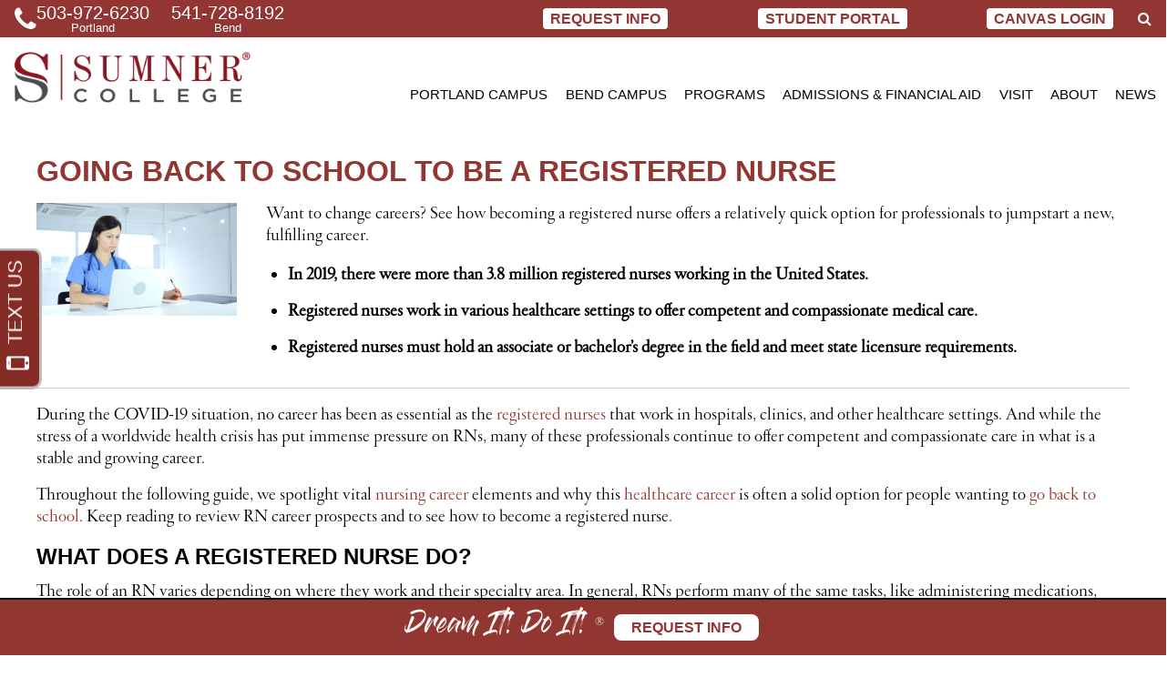

--- FILE ---
content_type: text/html; charset=UTF-8
request_url: https://www.sumnercollege.edu/blog/going-back-to-school-to-be-a-registered-nurse/
body_size: 21918
content:
<!DOCTYPE html>
<html lang="en">
	<head>
		<meta name="viewport" content="width=device-width, initial-scale=1" />
		<title>Going Back to School to be a Registered Nurse | Sumner College</title>
		<link rel="icon" type="image/gif" href="https://www.sumnercollege.edu/wp-content/uploads/2019/12/favicon.gif"/>
<meta name='robots' content='max-image-preview:large' />
	<style>img:is([sizes="auto" i], [sizes^="auto," i]) { contain-intrinsic-size: 3000px 1500px }</style>
	
<!-- SEO Ultimate Pro (https://www.seoultimatepro.com) -->
	<link rel="alternate" href="https://www.sumnercollege.edu/EN" hreflang="EN" />
	<meta name="description" content="Want to change careers? See how becoming a registered nurse offers a relatively quick option for professionals to jumpstart a new, fulfilling career. In 2019, there were more than 3.8 million registered nurses working in the United States. Registered nurses work in various healthcare settings to offer competent and compassionate medical care. Registered nurses must […]" />
	<meta prefix="og: http://ogp.me/ns#" property="og:type" content="article" />
	<meta prefix="article: http://ogp.me/ns/article#" property="article:published_time" content="2023-09-15" />
	<meta prefix="article: http://ogp.me/ns/article#" property="article:modified_time" content="2023-08-31" />
	<meta prefix="article: http://ogp.me/ns/article#" property="article:author" content="https://www.sumnercollege.edu/author/debby-mager/" />
	<meta prefix="article: http://ogp.me/ns/article#" property="article:section" content="Blog" />
	<meta prefix="og: http://ogp.me/ns#" property="og:url" content="https://www.sumnercollege.edu/blog/going-back-to-school-to-be-a-registered-nurse/" />
	<meta prefix="og: http://ogp.me/ns#" property="og:image" content="https://www.sumnercollege.edu/wp-content/uploads/2023/08/Essay-iStock-859466054-scaled.jpg" />
	<meta prefix="og: http://ogp.me/ns#" property="og:site_name" content="Sumner College" />
	<meta name="twitter:card" content="summary" />

<!-- Code Inserter module -->
<!-- Global site tag (gtag.js) - Google Analytics -->
<script async src="https://www.googletagmanager.com/gtag/js?id=UA-10321181-1"></script>
<script>
  window.dataLayer = window.dataLayer || [];
  function gtag(){dataLayer.push(arguments);}
  gtag('js', new Date());

  gtag('config', 'UA-10321181-1');
</script><script type='application/ld+json'> 
{
  "@context": "http://www.schema.org",
  "@type": "CollegeOrUniversity",
  "name": "Sumner College",
  "url": "https://www.sumnercollege.edu",
  "sameAs": [
"https://www.facebook.com/SumnerCollege",
"https://www.instagram.com/sumnercollege/",
"http://www.linkedin.com/edu/sumner-college-35022",
"https://twitter.com/SumnerCollege",
"http://www.youtube.com/user/SumnerCollege",
"https://www.pinterest.com/sumnercollege0390/",
"https://g.page/sumner-college-portland?share",
"https://maps.google.com/?cid=10372364083556225437",
"http://www.bing.com/maps?ss=ypid.YN873x105831594&mkt=en-US",
"https://www.yelp.com/biz/sumner-college-portland-3",
"https://www.neustarlocaleze.biz/directory/us/or/portland/97220/sumner-college/904218570/",
"http://brownbook.net/business/47932006/sumner-college",
"http://directory.bubblelife.com/listing/356625260/Sumner_College",
"https://www.chamberofcommerce.com/united-states/oregon/portland/coaching-business-and-personal/2007765679-sumner-college",
"https://citysquares.com/b/sumner-college-23769403",
"https://www.cylex.us.com/company/sumner-college-29529888.html",
"http://ebusinesspages.com/Sumner-College_e35ta.co",
"https://www.elocal.com/profile/sumner-college-20581633",
"https://us.enrollbusiness.com/BusinessProfile/4965786",
"http://ezlocal.com/or/portland/private-school/0915821823",
"https://www.hotfrog.com/company/1098658592108544",
"http://www.ibegin.com/directory/visit/17390312",
"https://www.us-info.com/en/usa/sumner_college/portland/USOR101623351-5039726230/businessdetails.aspx",
"https://www.judysbook.com/Sumner-College-Trade-School-portland-or-r40018629.htm",
"https://localstack.com/biz/sumner-college-portland-or/30096410",
"https://www.merchantcircle.com/sumner-college2-portland-or",
"https://www.n49.com/biz/3778508/sumner-college-or-portland-8338-ne-alderwood-road-suite-100/",
"https://portland-or.opendi.us/9037224.html",
"https://www.showmelocal.com/profile.aspx?bid=23453927",
"http://www.site.cards/3643440/Portland/Sumner-College",
"http://www.tupalo.co/portland-oregon/sumner-college",
"http://uscity.net/listing/sumner_college-10154678",
"https://wheretoapp.com/search?poi=10372364083556225437",
"http://www.wherezit.com/listing_show.php?lid=1905225",
"https://www.yasabe.com/en/portland-or/d-904218570-sumner-college.html",
"https://www.yellowbot.com/sumner-college-portland-or-2.html",
"https://www.superpages.com/bp/portland-or/sumner-college-L2200075247.htm?SRC=organic&lbp=1&PGID=dfwlnpplanbt13.8081.1587448578196.156161103825&bidType=FLCLIK&TR=77&bpp=1&T=Portland&S=OR&L=Portland,%20OR",
"http://www.bing.com/maps?ss=ypid.YN873x12142773388197252594&mkt=en-US",
"https://www.yelp.com/biz/sumner-college-medical-assisting-school-portland-2?fsid=vioPJL0B1Rh6WJ9YL5W_hA",
"http://brownbook.net/business/47932018/sumner-college-|-medical-assisting-school",
"http://directory.bubblelife.com/listing/356625254/Sumner_College_Medical_Assisting_School",
"https://www.chamberofcommerce.com/united-states/oregon/portland/homes-residential-care-facilities/2012068263-sumner-college-medi",
"https://citysquares.com/b/sumner-college-medical-assisting-school-23769407",
"https://www.cylex.us.com/company/sumner-college---medical-assisting-school-29529887.html",
"http://ebusinesspages.com/Sumner-College-%25257C-Medical-Assisting-School_e369a.co",
"https://www.elocal.com/profile/sumner-college-medical-assisting-school-20581637",
"https://us.enrollbusiness.com/BusinessProfile/4965785",
"http://ezlocal.com/or/portland/private-school/0916389689",
"https://www.facebook.com/SumnerCollege/",
"https://www.hotfrog.com/company/1331560961163264",
"http://www.ibegin.com/directory/visit/17390311",
"https://www.us-info.com/en/usa/sumner_college_medical_assisting_school/portland/USOR101623352-9713717312/businessdetails.aspx",
"https://www.judysbook.com/Sumner-College-Medical-Assisting-School-Nursing-School-portland-or-r40018630.htm",
"https://localstack.com/biz/sumner-college-medical-assisting-school-wyckoff-nj/3643441",
"https://www.merchantcircle.com/sumner-college-medical-assisting-school-portland-or",
"https://www.n49.com/biz/3778343/sumner-college-medical-assisting-school-or-portland-7535-ne-ambassador-pl-suite-l/",
"https://portland-or.opendi.us/9037223.html",
"https://www.showmelocal.com/profile.aspx?bid=23453926",
"http://www.site.cards/3643441/Portland/Sumner-College-|-Medical-Assisting-School",
"http://www.tupalo.co/portland-oregon/sumner-college-medical-assisting-school",
"https://twitter.com/sumnercollege",
"http://uscity.net/listing/sumner_college_medical_assisting_school-10154677",
"https://wheretoapp.com/search?poi=18083450437284964490",
"http://www.wherezit.com/listing_show.php?lid=1904303",
"https://www.yasabe.com/en/portland-or/d-1000001123787-sumner-college-medical-assisting-school.html",
"https://www.yellowbot.com/sumner-college-medical-assisting-school-portland-or.html"
  ],
  "image": "https://www.sumnercollege.edu/wp-content/uploads/2019/11/logo-275x65.jpg",
  "description": "Sumner College strives to provide quality education and instruction to all students.  We feel it is our responsibility to provide our graduates with the knowledge, skills, and ability needed to become competitive and successful in their chosen field. We are dedicated to promoting intellectual growth and development for all of our students in a safe and secure learning environment. For over 45 years Sumner College has been preparing students for professional success by providing quality education and  experience. We take pride in preparing our students for future leadership in their chosen field by giving them the skills and knowledge they need to succeed.",
  "address": {
    "@type": "PostalAddress",
    "streetAddress": "8338 NE Alderwood Rd  Suite 100",
    "addressLocality": "Portland",
    "addressRegion": "OR",
    "postalCode": "97220",
    "addressCountry": "US"
  },
  "geo": {
    "@type": "GeoCoordinates",
    "latitude": "45.574916",
    "longitude": "-122.576152"
  },
  "hasMap": "https://g.page/sumner-college-portland?share",
  "contactPoint": {
    "@type": "ContactPoint",
    "telephone": "5039726230"
  }
}
 </script>
<!-- /Code Inserter module -->

<!-- /SEO Ultimate Pro -->

<link rel='dns-prefetch' href='//use.fontawesome.com' />
<link rel='dns-prefetch' href='//use.typekit.net' />
<link rel='dns-prefetch' href='//stackpath.bootstrapcdn.com' />
<style id='classic-theme-styles-inline-css' type='text/css'>
/*! This file is auto-generated */
.wp-block-button__link{color:#fff;background-color:#32373c;border-radius:9999px;box-shadow:none;text-decoration:none;padding:calc(.667em + 2px) calc(1.333em + 2px);font-size:1.125em}.wp-block-file__button{background:#32373c;color:#fff;text-decoration:none}
</style>
<style id='global-styles-inline-css' type='text/css'>
:root{--wp--preset--aspect-ratio--square: 1;--wp--preset--aspect-ratio--4-3: 4/3;--wp--preset--aspect-ratio--3-4: 3/4;--wp--preset--aspect-ratio--3-2: 3/2;--wp--preset--aspect-ratio--2-3: 2/3;--wp--preset--aspect-ratio--16-9: 16/9;--wp--preset--aspect-ratio--9-16: 9/16;--wp--preset--color--black: #000000;--wp--preset--color--cyan-bluish-gray: #abb8c3;--wp--preset--color--white: #ffffff;--wp--preset--color--pale-pink: #f78da7;--wp--preset--color--vivid-red: #cf2e2e;--wp--preset--color--luminous-vivid-orange: #ff6900;--wp--preset--color--luminous-vivid-amber: #fcb900;--wp--preset--color--light-green-cyan: #7bdcb5;--wp--preset--color--vivid-green-cyan: #00d084;--wp--preset--color--pale-cyan-blue: #8ed1fc;--wp--preset--color--vivid-cyan-blue: #0693e3;--wp--preset--color--vivid-purple: #9b51e0;--wp--preset--gradient--vivid-cyan-blue-to-vivid-purple: linear-gradient(135deg,rgba(6,147,227,1) 0%,rgb(155,81,224) 100%);--wp--preset--gradient--light-green-cyan-to-vivid-green-cyan: linear-gradient(135deg,rgb(122,220,180) 0%,rgb(0,208,130) 100%);--wp--preset--gradient--luminous-vivid-amber-to-luminous-vivid-orange: linear-gradient(135deg,rgba(252,185,0,1) 0%,rgba(255,105,0,1) 100%);--wp--preset--gradient--luminous-vivid-orange-to-vivid-red: linear-gradient(135deg,rgba(255,105,0,1) 0%,rgb(207,46,46) 100%);--wp--preset--gradient--very-light-gray-to-cyan-bluish-gray: linear-gradient(135deg,rgb(238,238,238) 0%,rgb(169,184,195) 100%);--wp--preset--gradient--cool-to-warm-spectrum: linear-gradient(135deg,rgb(74,234,220) 0%,rgb(151,120,209) 20%,rgb(207,42,186) 40%,rgb(238,44,130) 60%,rgb(251,105,98) 80%,rgb(254,248,76) 100%);--wp--preset--gradient--blush-light-purple: linear-gradient(135deg,rgb(255,206,236) 0%,rgb(152,150,240) 100%);--wp--preset--gradient--blush-bordeaux: linear-gradient(135deg,rgb(254,205,165) 0%,rgb(254,45,45) 50%,rgb(107,0,62) 100%);--wp--preset--gradient--luminous-dusk: linear-gradient(135deg,rgb(255,203,112) 0%,rgb(199,81,192) 50%,rgb(65,88,208) 100%);--wp--preset--gradient--pale-ocean: linear-gradient(135deg,rgb(255,245,203) 0%,rgb(182,227,212) 50%,rgb(51,167,181) 100%);--wp--preset--gradient--electric-grass: linear-gradient(135deg,rgb(202,248,128) 0%,rgb(113,206,126) 100%);--wp--preset--gradient--midnight: linear-gradient(135deg,rgb(2,3,129) 0%,rgb(40,116,252) 100%);--wp--preset--font-size--small: 13px;--wp--preset--font-size--medium: 20px;--wp--preset--font-size--large: 36px;--wp--preset--font-size--x-large: 42px;--wp--preset--spacing--20: 0.44rem;--wp--preset--spacing--30: 0.67rem;--wp--preset--spacing--40: 1rem;--wp--preset--spacing--50: 1.5rem;--wp--preset--spacing--60: 2.25rem;--wp--preset--spacing--70: 3.38rem;--wp--preset--spacing--80: 5.06rem;--wp--preset--shadow--natural: 6px 6px 9px rgba(0, 0, 0, 0.2);--wp--preset--shadow--deep: 12px 12px 50px rgba(0, 0, 0, 0.4);--wp--preset--shadow--sharp: 6px 6px 0px rgba(0, 0, 0, 0.2);--wp--preset--shadow--outlined: 6px 6px 0px -3px rgba(255, 255, 255, 1), 6px 6px rgba(0, 0, 0, 1);--wp--preset--shadow--crisp: 6px 6px 0px rgba(0, 0, 0, 1);}:where(.is-layout-flex){gap: 0.5em;}:where(.is-layout-grid){gap: 0.5em;}body .is-layout-flex{display: flex;}.is-layout-flex{flex-wrap: wrap;align-items: center;}.is-layout-flex > :is(*, div){margin: 0;}body .is-layout-grid{display: grid;}.is-layout-grid > :is(*, div){margin: 0;}:where(.wp-block-columns.is-layout-flex){gap: 2em;}:where(.wp-block-columns.is-layout-grid){gap: 2em;}:where(.wp-block-post-template.is-layout-flex){gap: 1.25em;}:where(.wp-block-post-template.is-layout-grid){gap: 1.25em;}.has-black-color{color: var(--wp--preset--color--black) !important;}.has-cyan-bluish-gray-color{color: var(--wp--preset--color--cyan-bluish-gray) !important;}.has-white-color{color: var(--wp--preset--color--white) !important;}.has-pale-pink-color{color: var(--wp--preset--color--pale-pink) !important;}.has-vivid-red-color{color: var(--wp--preset--color--vivid-red) !important;}.has-luminous-vivid-orange-color{color: var(--wp--preset--color--luminous-vivid-orange) !important;}.has-luminous-vivid-amber-color{color: var(--wp--preset--color--luminous-vivid-amber) !important;}.has-light-green-cyan-color{color: var(--wp--preset--color--light-green-cyan) !important;}.has-vivid-green-cyan-color{color: var(--wp--preset--color--vivid-green-cyan) !important;}.has-pale-cyan-blue-color{color: var(--wp--preset--color--pale-cyan-blue) !important;}.has-vivid-cyan-blue-color{color: var(--wp--preset--color--vivid-cyan-blue) !important;}.has-vivid-purple-color{color: var(--wp--preset--color--vivid-purple) !important;}.has-black-background-color{background-color: var(--wp--preset--color--black) !important;}.has-cyan-bluish-gray-background-color{background-color: var(--wp--preset--color--cyan-bluish-gray) !important;}.has-white-background-color{background-color: var(--wp--preset--color--white) !important;}.has-pale-pink-background-color{background-color: var(--wp--preset--color--pale-pink) !important;}.has-vivid-red-background-color{background-color: var(--wp--preset--color--vivid-red) !important;}.has-luminous-vivid-orange-background-color{background-color: var(--wp--preset--color--luminous-vivid-orange) !important;}.has-luminous-vivid-amber-background-color{background-color: var(--wp--preset--color--luminous-vivid-amber) !important;}.has-light-green-cyan-background-color{background-color: var(--wp--preset--color--light-green-cyan) !important;}.has-vivid-green-cyan-background-color{background-color: var(--wp--preset--color--vivid-green-cyan) !important;}.has-pale-cyan-blue-background-color{background-color: var(--wp--preset--color--pale-cyan-blue) !important;}.has-vivid-cyan-blue-background-color{background-color: var(--wp--preset--color--vivid-cyan-blue) !important;}.has-vivid-purple-background-color{background-color: var(--wp--preset--color--vivid-purple) !important;}.has-black-border-color{border-color: var(--wp--preset--color--black) !important;}.has-cyan-bluish-gray-border-color{border-color: var(--wp--preset--color--cyan-bluish-gray) !important;}.has-white-border-color{border-color: var(--wp--preset--color--white) !important;}.has-pale-pink-border-color{border-color: var(--wp--preset--color--pale-pink) !important;}.has-vivid-red-border-color{border-color: var(--wp--preset--color--vivid-red) !important;}.has-luminous-vivid-orange-border-color{border-color: var(--wp--preset--color--luminous-vivid-orange) !important;}.has-luminous-vivid-amber-border-color{border-color: var(--wp--preset--color--luminous-vivid-amber) !important;}.has-light-green-cyan-border-color{border-color: var(--wp--preset--color--light-green-cyan) !important;}.has-vivid-green-cyan-border-color{border-color: var(--wp--preset--color--vivid-green-cyan) !important;}.has-pale-cyan-blue-border-color{border-color: var(--wp--preset--color--pale-cyan-blue) !important;}.has-vivid-cyan-blue-border-color{border-color: var(--wp--preset--color--vivid-cyan-blue) !important;}.has-vivid-purple-border-color{border-color: var(--wp--preset--color--vivid-purple) !important;}.has-vivid-cyan-blue-to-vivid-purple-gradient-background{background: var(--wp--preset--gradient--vivid-cyan-blue-to-vivid-purple) !important;}.has-light-green-cyan-to-vivid-green-cyan-gradient-background{background: var(--wp--preset--gradient--light-green-cyan-to-vivid-green-cyan) !important;}.has-luminous-vivid-amber-to-luminous-vivid-orange-gradient-background{background: var(--wp--preset--gradient--luminous-vivid-amber-to-luminous-vivid-orange) !important;}.has-luminous-vivid-orange-to-vivid-red-gradient-background{background: var(--wp--preset--gradient--luminous-vivid-orange-to-vivid-red) !important;}.has-very-light-gray-to-cyan-bluish-gray-gradient-background{background: var(--wp--preset--gradient--very-light-gray-to-cyan-bluish-gray) !important;}.has-cool-to-warm-spectrum-gradient-background{background: var(--wp--preset--gradient--cool-to-warm-spectrum) !important;}.has-blush-light-purple-gradient-background{background: var(--wp--preset--gradient--blush-light-purple) !important;}.has-blush-bordeaux-gradient-background{background: var(--wp--preset--gradient--blush-bordeaux) !important;}.has-luminous-dusk-gradient-background{background: var(--wp--preset--gradient--luminous-dusk) !important;}.has-pale-ocean-gradient-background{background: var(--wp--preset--gradient--pale-ocean) !important;}.has-electric-grass-gradient-background{background: var(--wp--preset--gradient--electric-grass) !important;}.has-midnight-gradient-background{background: var(--wp--preset--gradient--midnight) !important;}.has-small-font-size{font-size: var(--wp--preset--font-size--small) !important;}.has-medium-font-size{font-size: var(--wp--preset--font-size--medium) !important;}.has-large-font-size{font-size: var(--wp--preset--font-size--large) !important;}.has-x-large-font-size{font-size: var(--wp--preset--font-size--x-large) !important;}
:where(.wp-block-post-template.is-layout-flex){gap: 1.25em;}:where(.wp-block-post-template.is-layout-grid){gap: 1.25em;}
:where(.wp-block-columns.is-layout-flex){gap: 2em;}:where(.wp-block-columns.is-layout-grid){gap: 2em;}
:root :where(.wp-block-pullquote){font-size: 1.5em;line-height: 1.6;}
</style>
<link rel='stylesheet' id='axss-styles-css' href='https://www.sumnercollege.edu/wp-content/plugins/ax-social-stream/public/css/styles.min.css?ver=3.11.2' type='text/css' media='all' />
<link rel='stylesheet' id='axss-carousel-css' href='https://www.sumnercollege.edu/wp-content/plugins/ax-social-stream/public/css/carousel.min.css?ver=3.11.2' type='text/css' media='all' />
<link rel='stylesheet' id='axss-carousel-fontawesome-css' href='//use.fontawesome.com/releases/v5.7.2/css/all.css?ver=3.11.2' type='text/css' media='all' />
<link rel='stylesheet' id='st_css-css' href='https://www.sumnercollege.edu/wp-content/plugins/seopro/modules/semtags/css/semantic_tags.css?ver=6.8.3' type='text/css' media='all' />
<link rel='stylesheet' id='magnific-css' href='https://www.sumnercollege.edu/wp-content/plugins/shortcode-gallery-for-matterport-showcase/magnific.css?ver=1.1.0' type='text/css' media='all' />
<link rel='stylesheet' id='wp-matterport-css' href='https://www.sumnercollege.edu/wp-content/plugins/shortcode-gallery-for-matterport-showcase/wp-matterport.css?ver=2.2.2' type='text/css' media='all' />
<link rel='stylesheet' id='SFSImainCss-css' href='https://www.sumnercollege.edu/wp-content/plugins/ultimate-social-media-icons/css/sfsi-style.css?ver=2.9.6' type='text/css' media='all' />
<link rel='stylesheet' id='typekit-css' href='https://use.typekit.net/zti3gbr.css?ver=6.8.3' type='text/css' media='all' />
<link rel='stylesheet' id='webfontkit-css' href='https://www.sumnercollege.edu/wp-content/themes/sumner/webfontkit-20200109-131955/stylesheet.css?ver=6.8.3' type='text/css' media='all' />
<link rel='stylesheet' id='style-css' href='https://www.sumnercollege.edu/wp-content/themes/sumner/style.css?ver=1761231199' type='text/css' media='all' />
<link rel='stylesheet' id='font-awesome-css' href='//stackpath.bootstrapcdn.com/font-awesome/4.7.0/css/font-awesome.min.css' type='text/css' media='all' />
<link rel='stylesheet' id='mmenu-css' href='https://www.sumnercollege.edu/wp-content/themes/sumner/mmenu-light/mmenu-light.css' type='text/css' media='all' />
<link rel='stylesheet' id='swiper-css' href='https://www.sumnercollege.edu/wp-content/themes/sumner/swiper/swiper-bundle.min.css' type='text/css' media='all' />
<link rel='stylesheet' id='quiz-css' href='https://www.sumnercollege.edu/wp-content/themes/sumner/css/quiz.css' type='text/css' media='all' />
<link rel='stylesheet' id='article-css' href='https://www.sumnercollege.edu/wp-content/themes/sumner/css/article.css?ver=6.8.3' type='text/css' media='all' />
<script type="text/javascript" src="https://www.sumnercollege.edu/wp-includes/js/jquery/jquery.min.js?ver=3.7.1" id="jquery-core-js"></script>
<script type="text/javascript" src="https://www.sumnercollege.edu/wp-includes/js/jquery/jquery-migrate.min.js?ver=3.4.1" id="jquery-migrate-js"></script>
<script type="text/javascript" src="https://www.sumnercollege.edu/wp-content/plugins/seopro/modules/schema/assets/js/knockout-min.js?ver=6.8.3" id="knockout-js"></script>
<script type="text/javascript" src="https://www.sumnercollege.edu/wp-content/themes/sumner/swiper/swiper-bundle.min.js" id="swiper-js"></script>
<script type="text/javascript" src="https://www.sumnercollege.edu/wp-content/themes/sumner/js/functions.js?ver=1740151837" id="functions-js"></script>
<link rel="https://api.w.org/" href="https://www.sumnercollege.edu/wp-json/" /><link rel="alternate" title="JSON" type="application/json" href="https://www.sumnercollege.edu/wp-json/wp/v2/posts/8229" /><link rel="EditURI" type="application/rsd+xml" title="RSD" href="https://www.sumnercollege.edu/xmlrpc.php?rsd" />
<meta name="generator" content="WordPress 6.8.3" />
<link rel="canonical" href="https://www.sumnercollege.edu/blog/going-back-to-school-to-be-a-registered-nurse/" />
<link rel='shortlink' href='https://www.sumnercollege.edu/?p=8229' />

		<!-- GA Google Analytics @ https://m0n.co/ga -->
		<script async src="https://www.googletagmanager.com/gtag/js?id=G-L50MFRWHWM"></script>
		<script>
			window.dataLayer = window.dataLayer || [];
			function gtag(){dataLayer.push(arguments);}
			gtag('js', new Date());
			gtag('config', 'G-L50MFRWHWM');
		</script>

	<!-- Google tag (gtag.js) -->
<script async src="https://www.googletagmanager.com/gtag/js?id=UA-10321181-1"></script>
<script>
  window.dataLayer = window.dataLayer || [];
  function gtag(){dataLayer.push(arguments);}
  gtag('js', new Date());

  gtag('config', 'UA-10321181-1');
</script>
<meta name="follow.[base64]" content="p5zSMEHCKYCqyhW4m9q5"/>
<meta name="p:domain_verify" content="86aab7e9345a7a1979d03b98c098abc0"/>
<meta name="facebook-domain-verification" content="gk2k1bkeir82orgfszbvbyy98lm3rx" />

<script type='text/javascript'>
window.__lo_site_id = 185231;
	(function() {
		var wa = document.createElement('script'); wa.type = 'text/javascript'; wa.async = true;
		wa.src = 'https://d10lpsik1i8c69.cloudfront.net/w.js';
		var s = document.getElementsByTagName('script')[0]; s.parentNode.insertBefore(wa, s);
	  })();
</script>

<script type='text/javascript'>
  (function(i,s,o,g,r,a,m){i['GoogleAnalyticsObject']=r;i[r]=i[r]||function(){
  (i[r].q=i[r].q||[]).push(arguments)},i[r].l=1*new Date();a=s.createElement(o),
  m=s.getElementsByTagName(o)[0];a.async=1;a.src=g;m.parentNode.insertBefore(a,m)
  })(window,document,'script','//www.google-analytics.com/analytics.js','ga');
  ga('create', 'UA-10321181-1', 'auto');
  ga('send', 'pageview');
</script>

<script>
  window.addEventListener('load', function() {
    if (window.location.pathname == "/thank-you/") {
      gtag('event', 'conversion', {'send_to': 'AW-1003680815/p3mFCJCq-9YBEK_oy94D'});
    }
  })

</script>

<script>
  gtag('config', 'AW-1003680815/kudeCNLi7NYBEK_oy94D', {
    'phone_conversion_number': '1.877.682.5601'
  });
</script>

<script>
  gtag('config', 'AW-1003680815/kudeCNLi7NYBEK_oy94D', {
    'phone_conversion_number': '503-972-6230'
  });
</script>

<!-- Global site tag (gtag.js) - Google Ads: 1003680815 -->
<script async src="https://www.googletagmanager.com/gtag/js?id=AW-1003680815"></script>
<script>
  window.dataLayer = window.dataLayer || [];
  function gtag(){dataLayer.push(arguments);}
  gtag('js', new Date());
  gtag('config', 'AW-1003680815');
  gtag('config', 'UA-174202528-1');
</script>
		
	</head>
	<body class="wp-singular post-template-default single single-post postid-8229 single-format-standard wp-theme-sumner sfsi_actvite_theme_default">
		<div class="pixels sr-only">
			
<!-- Meta Pixel Code -->
<script>
!function(f,b,e,v,n,t,s)
{if(f.fbq)return;n=f.fbq=function(){n.callMethod?
n.callMethod.apply(n,arguments):n.queue.push(arguments)};
if(!f._fbq)f._fbq=n;n.push=n;n.loaded=!0;n.version='2.0';
n.queue=[];t=b.createElement(e);t.async=!0;
t.src=v;s=b.getElementsByTagName(e)[0];
s.parentNode.insertBefore(t,s)}(window, document,'script',
'https://connect.facebook.net/en_US/fbevents.js');
fbq('init', '1808305689239755');
fbq('track', 'PageView');
</script>
<noscript><img height="1" width="1" style="display:none"
src="https://www.facebook.com/tr?id=1808305689239755&ev=PageView&noscript=1"
/></noscript>
<!-- End Meta Pixel Code -->

		</div>
		<a id="skipnav" href="#main">Skip to content</a>
		<div id="canvasWrapper">
						<div id="header" class="Fixed">
				<div id="topbar">
					<div id="searchbar" class="sr-only">
						<div class="container">
							<form id="topsearchform" action="/" role="search">
								<div id="topsearch_wrapper">
									<label for="topsearch" class="sr-only">Search for</label><input name="s" id="topsearch"/>
								</div>
								<div id="topsearch_button_wrapper">
									<input id="topsearch_button" type="submit" value="Search"/>
								</div>
							</form>
						</div>
					</div>
					<div class="container wide_container">
						<div id="topbarSmallLogo">
							<a href="/">
							<img width="301" height="65" src="https://www.sumnercollege.edu/wp-content/uploads/2024/11/sumner-logo-301x65.png" class="attachment-tinylogo size-tinylogo" alt="" decoding="async" srcset="https://www.sumnercollege.edu/wp-content/uploads/2024/11/sumner-logo-301x65.png 301w, https://www.sumnercollege.edu/wp-content/uploads/2024/11/sumner-logo-300x65.png 300w, https://www.sumnercollege.edu/wp-content/uploads/2024/11/sumner-logo-1024x221.png 1024w, https://www.sumnercollege.edu/wp-content/uploads/2024/11/sumner-logo-768x166.png 768w, https://www.sumnercollege.edu/wp-content/uploads/2024/11/sumner-logo-320x69.png 320w, https://www.sumnercollege.edu/wp-content/uploads/2024/11/sumner-logo-640x138.png 640w, https://www.sumnercollege.edu/wp-content/uploads/2024/11/sumner-logo-980x212.png 980w, https://www.sumnercollege.edu/wp-content/uploads/2024/11/sumner-logo-333x72.png 333w, https://www.sumnercollege.edu/wp-content/uploads/2024/11/sumner-logo.png 1277w" sizes="(max-width: 301px) 100vw, 301px" />							</a>
						</div>
						<div class="t-wrapper">
						<span id="topbar_phone"><a class="topbar_phone" href="tel:5039726230"><span class="fa fa-phone" role="presentation"></span><span class="topbar_phone_wrap"><span class="topbar_phone_number">503-972-6230</span> <span class="topbar_phone_name">Portland</span></span></a> <a class="topbar_phone" href="tel:5417288192"><span class="topbar_phone_wrap"><span class="topbar_phone_number">541-728-8192</span> <span class="topbar_phone_name">Bend</span></span></a></span><span id="topbar_rfi"><a href="https://www.sumnercollege.edu/request-info/">Request Info</a></span><span id="topbar_studentlogin"><a target="_blank" href="https://student1.campuslogin.com/(S(0zz1au45xh0uqwqxjsmywdve))/StudentLoginDefault.aspx?OrgID=12500">STUDENT PORTAL</a></span><span id="topbar_canvaslogin"><a target="_blank" href="https://sumner.instructure.com/login/canvas">CANVAS LOGIN</a></span><span id="topbar_search"><a aria-hidden="true" id="searchtoggle" href="/search/"><span class="fa fa-search" role="presentation"></span><span class="sr-only"> Search</span></a></span>						</div>
					</div>
				</div>
				<div id="menubar" aria-hidden="false">
					<div class="container wide_container">
						<div class="t-wrapper">
							<a id="headerlogo" href="/">
								<img width="333" height="72" src="https://www.sumnercollege.edu/wp-content/uploads/2024/11/sumner-logo-333x72.png" class="attachment-logo size-logo" alt="" decoding="async" srcset="https://www.sumnercollege.edu/wp-content/uploads/2024/11/sumner-logo-333x72.png 333w, https://www.sumnercollege.edu/wp-content/uploads/2024/11/sumner-logo-300x65.png 300w, https://www.sumnercollege.edu/wp-content/uploads/2024/11/sumner-logo-1024x221.png 1024w, https://www.sumnercollege.edu/wp-content/uploads/2024/11/sumner-logo-768x166.png 768w, https://www.sumnercollege.edu/wp-content/uploads/2024/11/sumner-logo-320x69.png 320w, https://www.sumnercollege.edu/wp-content/uploads/2024/11/sumner-logo-640x138.png 640w, https://www.sumnercollege.edu/wp-content/uploads/2024/11/sumner-logo-980x212.png 980w, https://www.sumnercollege.edu/wp-content/uploads/2024/11/sumner-logo-301x65.png 301w, https://www.sumnercollege.edu/wp-content/uploads/2024/11/sumner-logo.png 1277w" sizes="(max-width: 333px) 100vw, 333px" />							</a>
							<div id="headermenu" class="mobile-sr-only">
								<nav id="mainmenu">
								<div class="menu-top-menu-container"><ul id="menu-top-menu" class="menu"><li id="menu-item-4521" class="menu-item menu-item-type-post_type menu-item-object-page menu-item-4521"><a href="https://www.sumnercollege.edu/portland-campus/">Portland Campus</a></li>
<li id="menu-item-9638" class="menu-item menu-item-type-post_type menu-item-object-page menu-item-9638"><a href="https://www.sumnercollege.edu/bend-campus/">Bend Campus</a></li>
<li id="menu-item-221" class="menu-item menu-item-type-post_type menu-item-object-page menu-item-has-children menu-item-221"><a href="https://www.sumnercollege.edu/programs/">Programs</a>
<ul class="sub-menu">
	<li id="menu-item-161" class="menu-item menu-item-type-post_type menu-item-object-page menu-item-161"><a href="https://www.sumnercollege.edu/practical-nursing-program/">Practical Nursing Program</a></li>
	<li id="menu-item-222" class="menu-item menu-item-type-post_type menu-item-object-page menu-item-222"><a href="https://www.sumnercollege.edu/bachelor-of-science-in-nursing/">Bachelor of Science in Nursing</a></li>
	<li id="menu-item-798" class="menu-item menu-item-type-post_type menu-item-object-page menu-item-798"><a href="https://www.sumnercollege.edu/rn-to-bsn-program/">RN to BSN Program</a></li>
</ul>
</li>
<li id="menu-item-1356" class="menu-item menu-item-type-post_type menu-item-object-page menu-item-has-children menu-item-1356"><a href="https://www.sumnercollege.edu/admissions/">Admissions &#038; Financial Aid</a>
<ul class="sub-menu">
	<li id="menu-item-372" class="menu-item menu-item-type-post_type menu-item-object-page menu-item-372"><a href="https://www.sumnercollege.edu/admissions/">Admissions</a></li>
	<li id="menu-item-7969" class="menu-item menu-item-type-custom menu-item-object-custom menu-item-7969"><a target="_blank" href="https://www.sumnercollege.edu/apply-online/">Inquiry Application for Admission</a></li>
	<li id="menu-item-401" class="menu-item menu-item-type-post_type menu-item-object-page menu-item-401"><a href="https://www.sumnercollege.edu/financial-aid/">Financial Aid &#038; Scholarships</a></li>
	<li id="menu-item-1214" class="menu-item menu-item-type-custom menu-item-object-custom menu-item-1214"><a target="_blank" href="/npcalc/">Net Price Calculator</a></li>
	<li id="menu-item-186" class="menu-item menu-item-type-post_type menu-item-object-page menu-item-186"><a href="https://www.sumnercollege.edu/veterans-benefits/">Veterans Benefits</a></li>
	<li id="menu-item-529" class="menu-item menu-item-type-post_type menu-item-object-page menu-item-529"><a href="https://www.sumnercollege.edu/transcript-request/">Transcript Request</a></li>
</ul>
</li>
<li id="menu-item-9635" class="menu-item menu-item-type-custom menu-item-object-custom menu-item-has-children menu-item-9635"><a href="/">Visit</a>
<ul class="sub-menu">
	<li id="menu-item-9637" class="menu-item menu-item-type-post_type menu-item-object-page menu-item-9637"><a href="https://www.sumnercollege.edu/book-tour-bend/">Bend</a></li>
	<li id="menu-item-531" class="menu-item menu-item-type-post_type menu-item-object-page menu-item-531"><a href="https://www.sumnercollege.edu/book-tour/">Portland</a></li>
</ul>
</li>
<li id="menu-item-508" class="left-menu menu-item menu-item-type-post_type menu-item-object-page menu-item-has-children menu-item-508"><a href="https://www.sumnercollege.edu/about-us/">About</a>
<ul class="sub-menu">
	<li id="menu-item-520" class="menu-item menu-item-type-post_type menu-item-object-page menu-item-520"><a href="https://www.sumnercollege.edu/message-from-president/">Message From The President</a></li>
	<li id="menu-item-524" class="menu-item menu-item-type-post_type menu-item-object-page menu-item-524"><a href="https://www.sumnercollege.edu/virtual_tour/">Virtual Tour</a></li>
	<li id="menu-item-523" class="menu-item menu-item-type-post_type menu-item-object-page menu-item-523"><a href="https://www.sumnercollege.edu/accreditation/">Accreditation</a></li>
	<li id="menu-item-522" class="menu-item menu-item-type-post_type menu-item-object-page menu-item-522"><a href="https://www.sumnercollege.edu/student_consumer_information/">Student Consumer Information</a></li>
	<li id="menu-item-521" class="menu-item menu-item-type-post_type menu-item-object-page menu-item-521"><a href="https://www.sumnercollege.edu/career-services/">Career Services</a></li>
	<li id="menu-item-554" class="menu-item menu-item-type-post_type menu-item-object-page menu-item-554"><a href="https://www.sumnercollege.edu/graduate-testimonials/">Graduate Testimonials</a></li>
</ul>
</li>
<li id="menu-item-534" class="last-menu menu-item menu-item-type-post_type menu-item-object-page current_page_parent menu-item-has-children menu-item-534"><a href="https://www.sumnercollege.edu/news/">News</a>
<ul class="sub-menu">
	<li id="menu-item-1283" class="menu-item menu-item-type-taxonomy menu-item-object-category current-post-ancestor current-menu-parent current-post-parent menu-item-1283"><a href="https://www.sumnercollege.edu/./blog/">Blog</a></li>
	<li id="menu-item-9850" class="menu-item menu-item-type-post_type menu-item-object-page menu-item-9850"><a href="https://www.sumnercollege.edu/scholarship-recipients/">Scholarship Recipients</a></li>
	<li id="menu-item-1287" class="menu-item menu-item-type-post_type menu-item-object-page menu-item-1287"><a href="https://www.sumnercollege.edu/videos/">Videos</a></li>
</ul>
</li>
<li id="menu-item-83" class="mobile-only menu-item menu-item-type-custom menu-item-object-custom menu-item-83"><a href="/?s=search">Search</a></li>
</ul></div>								</nav>
							</div>
							<a id="headercanvas" class="headerbutton" href="https://sumner.instructure.com/login/canvas" target="_blank"><span class="fa fa-user" role="presentation"></span><br />Canvas</a>							<a id="headerportal" class="headerbutton" href="https://student1.campuslogin.com/(S(0zz1au45xh0uqwqxjsmywdve))/StudentLoginDefault.aspx?OrgID=12500" target="_blank"><span class="fa fa-users" role="presentation"></span><br />Portal</a>							<span id="headerphone" class="headerbutton"><a id="headerphone_default" href="tel:5039726230"><span class="fa fa-phone" role="presentation"></span><br />Call</a><span id="headerphones"><a class="headerphone" href="tel:5039726230"><span class="fa fa-phone"></span>Portland</a><a class="headerphone" href="tel:5417288192"><span class="fa fa-phone"></span>Bend</a></span></span>							<a id="headermenutoggle" class="headerbutton" href="#mainmenu">
								<span class="fa fa-bars" role="presentation"></span><br />Menu
							</a>
						</div>
					</div>
				</div>
			</div>
			<main><div id="main">
<div id="main_copy" class="single-post">
   <div class="container">
      <h1 class="post-title">Going Back to School to be a Registered Nurse</h1><img width="640" height="360" src="https://www.sumnercollege.edu/wp-content/uploads/2023/08/Essay-iStock-859466054-640x360.jpg" class="article-img wp-post-image" alt="Doctor Writing Medicine for Patient, Sitting in Front" decoding="async" fetchpriority="high" srcset="https://www.sumnercollege.edu/wp-content/uploads/2023/08/Essay-iStock-859466054-640x360.jpg 640w, https://www.sumnercollege.edu/wp-content/uploads/2023/08/Essay-iStock-859466054-300x169.jpg 300w, https://www.sumnercollege.edu/wp-content/uploads/2023/08/Essay-iStock-859466054-1024x576.jpg 1024w, https://www.sumnercollege.edu/wp-content/uploads/2023/08/Essay-iStock-859466054-768x432.jpg 768w, https://www.sumnercollege.edu/wp-content/uploads/2023/08/Essay-iStock-859466054-1536x864.jpg 1536w, https://www.sumnercollege.edu/wp-content/uploads/2023/08/Essay-iStock-859466054-2048x1152.jpg 2048w, https://www.sumnercollege.edu/wp-content/uploads/2023/08/Essay-iStock-859466054-320x180.jpg 320w, https://www.sumnercollege.edu/wp-content/uploads/2023/08/Essay-iStock-859466054-980x551.jpg 980w, https://www.sumnercollege.edu/wp-content/uploads/2023/08/Essay-iStock-859466054-1600x900.jpg 1600w, https://www.sumnercollege.edu/wp-content/uploads/2023/08/Essay-iStock-859466054-128x72.jpg 128w, https://www.sumnercollege.edu/wp-content/uploads/2023/08/Essay-iStock-859466054-116x65.jpg 116w" sizes="(max-width: 640px) 100vw, 640px" /><div class="content">
<!-- SEO Ultimate Pro (https://www.seoultimatepro.com) - Code Inserter module -->
<rumble-widget clientId="3643440"></rumble-widget>
<!-- /SEO Ultimate Pro -->

<p>Want to change careers? See how becoming a registered nurse offers a relatively quick option for professionals to jumpstart a new, fulfilling career.</p>
<ul>
<li><strong>In 2019, there were more than 3.8 million registered nurses working in the United States.</strong></li>
<li><strong>Registered nurses work in various healthcare settings to offer competent and compassionate medical care.</strong></li>
<li><strong>Registered nurses must hold an associate or bachelor&#8217;s degree in the field and meet state licensure requirements.</strong></li>
</ul>
<hr />
<p>During the COVID-19 situation, no career has been as essential as the <a href="https://www.bestcolleges.com/nursing/6-reasons-to-become-a-nurse/">registered nurses</a> that work in hospitals, clinics, and other healthcare settings. And while the stress of a worldwide health crisis has put immense pressure on RNs, many of these professionals continue to offer competent and compassionate care in what is a stable and growing career.</p>
<p>Throughout the following guide, we spotlight vital <a href="https://www.bestcolleges.com/nursing/">nursing career</a> elements and why this <a href="https://www.bestcolleges.com/blog/best-4-jobs-for-career-change/">healthcare career</a> is often a solid option for people wanting to <a href="https://www.bestcolleges.com/blog/should-you-go-back-to-college/">go back to school</a>. Keep reading to review RN career prospects and to see how to become a registered nurse.</p>
<h2>What Does a Registered Nurse Do?</h2>
<p>The role of an RN varies depending on where they work and their specialty area. In general, RNs perform many of the same tasks, like administering medications, evaluating patients, and recording medical histories. They also perform diagnostic tests, monitor patients, and assist physicians with examinations and treatment plans. RNs may supervise licensed practical nurses (LPNs) and <a href="https://www.bestcolleges.com/nursing/cna-salary/">certified nursing assistants</a>.</p>
<p>All RNs must follow a <a href="https://www.nursingworld.org/practice-policy/scope-of-practice/" target="_blank" rel="noopener noreferrer">scope of practice</a> as defined by their state&#8217;s nurse practice act. This scope of practice defines what RNs are legally allowed to do for patient care. Each state maintains its own set of laws governing the scope of practice.</p>
<h3>How Do RNs Differ From Other Types of Nurses?</h3>
<h4>LPN vs. RN</h4>
<p>While the differences between what RNs and LPNs — also known as licensed vocational nurses or LVNs — are allowed to do vary by state, their duties often overlap. RNs must meet more education and licensing requirements, and they have more responsibilities than LPNs. Many RNs supervise LPNs.</p>
<p>LPNs are primarily responsible for general patient care. They cannot make independent patient medical care decisions. They also do not typically work in a specialty area.</p>
<h4>APRN vs. RN</h4>
<p>Advanced practice registered nurses (APRNs) have more education and patient responsibility than both RNs and LPNs. Unlike RNs, these health professionals must hold at least a master&#8217;s degree. They can provide primary care to patients, which often includes prescribing medications, assessing medical test results, and making diagnoses.</p>
<p>The main types of APRNs are nurse practitioners, nurse midwives, and nurse anesthetists.</p>
<p>[Read more of this article on <a href="https://www.bestcolleges.com/nursing/going-back-to-school-registered-nurse/">BestColleges.com]</a></p>
<div class="sfsi_widget sfsi_shortcode_container"><div class="norm_row sfsi_wDiv "  style="width:225px;text-align:left;"><div style='width:40px; height:40px;margin-left:5px;margin-bottom:5px; ' class='sfsi_wicons shuffeldiv ' ><div class='inerCnt'><a class=' sficn' data-effect='' target='_blank'  href='https://www.sumnercollege.edu/blog/' id='sfsiid_rss_icon' style='width:40px;height:40px;opacity:1;'  ><img data-pin-nopin='true' alt='RSS' title='RSS' src='https://www.sumnercollege.edu/wp-content/plugins/ultimate-social-media-icons/images/icons_theme/default/default_rss.png' width='40' height='40' style='' class='sfcm sfsi_wicon ' data-effect=''   /></a></div></div><div style='width:40px; height:40px;margin-left:5px;margin-bottom:5px; ' class='sfsi_wicons shuffeldiv ' ><div class='inerCnt'><a class=' sficn' data-effect='' target='_blank'  href='' id='sfsiid_facebook_icon' style='width:40px;height:40px;opacity:1;'  ><img data-pin-nopin='true' alt='Facebook' title='Facebook' src='https://www.sumnercollege.edu/wp-content/plugins/ultimate-social-media-icons/images/icons_theme/default/default_facebook.png' width='40' height='40' style='' class='sfcm sfsi_wicon ' data-effect=''   /></a><div class="sfsi_tool_tip_2 fb_tool_bdr sfsiTlleft" style="opacity:0;z-index:-1;" id="sfsiid_facebook"><span class="bot_arow bot_fb_arow"></span><div class="sfsi_inside"><div  class='icon2'><div class="fb-like" width="200" data-href="https://www.sumnercollege.edu/blog/going-back-to-school-to-be-a-registered-nurse/"  data-send="false" data-layout="button_count" data-action="like"></div></div><div  class='icon3'><a target='_blank' href='https://www.facebook.com/sharer/sharer.php?u=https%3A%2F%2Fwww.sumnercollege.edu%2Fblog%2Fgoing-back-to-school-to-be-a-registered-nurse' style='display:inline-block;'  > <img class='sfsi_wicon'  data-pin-nopin='true' alt='fb-share-icon' title='Facebook Share' src='https://www.sumnercollege.edu/wp-content/plugins/ultimate-social-media-icons/images/share_icons/fb_icons/en_US.svg' /></a></div></div></div></div></div><div style='width:40px; height:40px;margin-left:5px;margin-bottom:5px; ' class='sfsi_wicons shuffeldiv ' ><div class='inerCnt'><a class=' sficn' data-effect='' target='_blank'  href='https://www.youtube.com/user/SumnerCollege' id='sfsiid_youtube_icon' style='width:40px;height:40px;opacity:1;'  ><img data-pin-nopin='true' alt='YouTube' title='YouTube' src='https://www.sumnercollege.edu/wp-content/plugins/ultimate-social-media-icons/images/icons_theme/default/default_youtube.png' width='40' height='40' style='' class='sfcm sfsi_wicon ' data-effect=''   /></a></div></div><div style='width:40px; height:40px;margin-left:5px;margin-bottom:5px; ' class='sfsi_wicons shuffeldiv ' ><div class='inerCnt'><a class=' sficn' data-effect='' target='_blank'  href='https://www.pinterest.com/sumnercollege0390/_created/' id='sfsiid_pinterest_icon' style='width:40px;height:40px;opacity:1;'  ><img data-pin-nopin='true' alt='Pinterest' title='Pinterest' src='https://www.sumnercollege.edu/wp-content/plugins/ultimate-social-media-icons/images/icons_theme/default/default_pinterest.png' width='40' height='40' style='' class='sfcm sfsi_wicon ' data-effect=''   /></a></div></div><div style='width:40px; height:40px;margin-left:5px;margin-bottom:5px; ' class='sfsi_wicons shuffeldiv ' ><div class='inerCnt'><a class=' sficn' data-effect='' target='_blank'  href='' id='sfsiid_linkedin_icon' style='width:40px;height:40px;opacity:1;'  ><img data-pin-nopin='true' alt='LinkedIn' title='LinkedIn' src='https://www.sumnercollege.edu/wp-content/plugins/ultimate-social-media-icons/images/icons_theme/default/default_linkedin.png' width='40' height='40' style='' class='sfcm sfsi_wicon ' data-effect=''   /></a><div class="sfsi_tool_tip_2 linkedin_tool_bdr sfsiTlleft" style="opacity:0;z-index:-1;" id="sfsiid_linkedin"><span class="bot_arow bot_linkedin_arow"></span><div class="sfsi_inside"><div  class='icon2'><a target='_blank' href="https://www.linkedin.com/sharing/share-offsite/?url=https%3A%2F%2Fwww.sumnercollege.edu%2Fblog%2Fgoing-back-to-school-to-be-a-registered-nurse"><img class="sfsi_wicon" data-pin-nopin= true alt="Share" title="Share" src="https://www.sumnercollege.edu/wp-content/plugins/ultimate-social-media-icons/images/share_icons/Linkedin_Share/en_US_share.svg" /></a></div></div></div></div></div><div style='width:40px; height:40px;margin-left:5px;margin-bottom:5px; ' class='sfsi_wicons shuffeldiv ' ><div class='inerCnt'><a class=' sficn' data-effect='' target='_blank'  href='https://www.instagram.com/sumnercollege/' id='sfsiid_instagram_icon' style='width:40px;height:40px;opacity:1;'  ><img data-pin-nopin='true' alt='Instagram' title='Instagram' src='https://www.sumnercollege.edu/wp-content/plugins/ultimate-social-media-icons/images/icons_theme/default/default_instagram.png' width='40' height='40' style='' class='sfcm sfsi_wicon ' data-effect=''   /></a></div></div></div ><div id="sfsi_holder" class="sfsi_holders" style="position: relative; float: left;width:100%;z-index:-1;"></div ><script>window.addEventListener("sfsi_functions_loaded", function()
			{
				if (typeof sfsi_widget_set == "function") {
					sfsi_widget_set();
				}
			}); </script><div style="clear: both;"></div></div><div class="clear"></div></div>   </div>
</div>

		</div></main><!--#main-->
			<div id="socialfeed">
				<div class="container wide_container">
					<div id="post_feed"><div class="swiper-wrapper"><div class="post_feed_post swiper-slide"><div class="post_feed_content"><a class="post_feed_post_link" href="https://www.sumnercollege.edu/blog/what-to-expect-your-first-term/"><div class="post_feed_post_thumb" style="background-image: url(https://www.sumnercollege.edu/wp-content/uploads/2026/01/iStock-2174053829-2-e1768674148442.jpg)"></div><p class="post_feed_post_title">What to Expect Your First Term</p></a><p class="post_feed_post_excerpt">Starting college—especially in a healthcare program—is an exciting step, and your first term at Sumner College is designed to set you up for long-term success.<a href="https://www.sumnercollege.edu/blog/what-to-expect-your-first-term/">&hellip;</a></p></div><p class="post_feed_post_share"><a href="https://www.facebook.com/sharer.php?u=https%3A%2F%2Fwww.sumnercollege.edu%2Fblog%2Fwhat-to-expect-your-first-term%2F&t=What+to+Expect+Your+First+Term" rel="noopener" target="_blank" title="Share at Facebook"><span class="fa fa-facebook" aria-hidden="true"></span><span class="sr-only">Share at Facebook</span></a><a href="https://twitter.com/share?url=https%3A%2F%2Fwww.sumnercollege.edu%2Fblog%2Fwhat-to-expect-your-first-term%2F&text=What+to+Expect+Your+First+Term" rel="noopener" target="_blank" title="Share at Twitter"><span class="fa fa-twitter" aria-hidden="true"></span><span class="sr-only">Share at Twitter</span></a><a href="http://pinterest.com/pin/create/link/?url=https%3A%2F%2Fwww.sumnercollege.edu%2Fblog%2Fwhat-to-expect-your-first-term%2F&description=What+to+Expect+Your+First+Term&media=https://www.sumnercollege.edu/wp-content/uploads/2026/01/iStock-2174053829-2-e1768674148442.jpg" rel="noopener" target="_blank" title="Share at Pinterest"><span class="fa fa-pinterest" aria-hidden="true"></span><span class="sr-only">Share at Pinterest</span></a><a href="https://www.linkedin.com/shareArticle?mini=true&url=https%3A%2F%2Fwww.sumnercollege.edu%2Fblog%2Fwhat-to-expect-your-first-term%2F&title=What+to+Expect+Your+First+Term" rel="noopener" target="_blank" title="Share at LinkedIn"><span class="fa fa-linkedin" aria-hidden="true"></span><span class="sr-only">Share at LinkedIn</span></a></p><div class="post_feed_post_date">Posted: January 17, 2026</div></div><div class="post_feed_post swiper-slide"><div class="post_feed_content"><a class="post_feed_post_link" href="https://www.sumnercollege.edu/blog/how-long-does-it-take-to-become-a-nurse/"><div class="post_feed_post_thumb" style="background-image: url(https://www.sumnercollege.edu/wp-content/uploads/2026/01/iStock-2183875742-2.jpg)"></div><p class="post_feed_post_title">How Long Does it Take to Become a Nurse?</p></a><p class="post_feed_post_excerpt">How Long Does It Take to Become a Nurse? If you’re considering a career in nursing, one of the first questions you may ask is:<a href="https://www.sumnercollege.edu/blog/how-long-does-it-take-to-become-a-nurse/">&hellip;</a></p></div><p class="post_feed_post_share"><a href="https://www.facebook.com/sharer.php?u=https%3A%2F%2Fwww.sumnercollege.edu%2Fblog%2Fhow-long-does-it-take-to-become-a-nurse%2F&t=How+Long+Does+it+Take+to+Become+a+Nurse%3F" rel="noopener" target="_blank" title="Share at Facebook"><span class="fa fa-facebook" aria-hidden="true"></span><span class="sr-only">Share at Facebook</span></a><a href="https://twitter.com/share?url=https%3A%2F%2Fwww.sumnercollege.edu%2Fblog%2Fhow-long-does-it-take-to-become-a-nurse%2F&text=How+Long+Does+it+Take+to+Become+a+Nurse%3F" rel="noopener" target="_blank" title="Share at Twitter"><span class="fa fa-twitter" aria-hidden="true"></span><span class="sr-only">Share at Twitter</span></a><a href="http://pinterest.com/pin/create/link/?url=https%3A%2F%2Fwww.sumnercollege.edu%2Fblog%2Fhow-long-does-it-take-to-become-a-nurse%2F&description=How+Long+Does+it+Take+to+Become+a+Nurse%3F&media=https://www.sumnercollege.edu/wp-content/uploads/2026/01/iStock-2183875742-2.jpg" rel="noopener" target="_blank" title="Share at Pinterest"><span class="fa fa-pinterest" aria-hidden="true"></span><span class="sr-only">Share at Pinterest</span></a><a href="https://www.linkedin.com/shareArticle?mini=true&url=https%3A%2F%2Fwww.sumnercollege.edu%2Fblog%2Fhow-long-does-it-take-to-become-a-nurse%2F&title=How+Long+Does+it+Take+to+Become+a+Nurse%3F" rel="noopener" target="_blank" title="Share at LinkedIn"><span class="fa fa-linkedin" aria-hidden="true"></span><span class="sr-only">Share at LinkedIn</span></a></p><div class="post_feed_post_date">Posted: January 5, 2026</div></div><div class="post_feed_post swiper-slide"><div class="post_feed_content"><a class="post_feed_post_link" href="https://www.sumnercollege.edu/blog/why-should-i-pursue-a-bsn-degree-2/"><div class="post_feed_post_thumb" style="background-image: url(https://www.sumnercollege.edu/wp-content/uploads/2025/12/basic1.png)"></div><p class="post_feed_post_title">Why Should I Pursue a BSN Degree?</p></a><p class="post_feed_post_excerpt">Why Should I Pursue a BSN Degree? | Benefits of Earning Your Bachelor of Science in Nursing If you’re exploring a career in nursing or<a href="https://www.sumnercollege.edu/blog/why-should-i-pursue-a-bsn-degree-2/">&hellip;</a></p></div><p class="post_feed_post_share"><a href="https://www.facebook.com/sharer.php?u=https%3A%2F%2Fwww.sumnercollege.edu%2Fblog%2Fwhy-should-i-pursue-a-bsn-degree-2%2F&t=Why+Should+I+Pursue+a+BSN+Degree%3F" rel="noopener" target="_blank" title="Share at Facebook"><span class="fa fa-facebook" aria-hidden="true"></span><span class="sr-only">Share at Facebook</span></a><a href="https://twitter.com/share?url=https%3A%2F%2Fwww.sumnercollege.edu%2Fblog%2Fwhy-should-i-pursue-a-bsn-degree-2%2F&text=Why+Should+I+Pursue+a+BSN+Degree%3F" rel="noopener" target="_blank" title="Share at Twitter"><span class="fa fa-twitter" aria-hidden="true"></span><span class="sr-only">Share at Twitter</span></a><a href="http://pinterest.com/pin/create/link/?url=https%3A%2F%2Fwww.sumnercollege.edu%2Fblog%2Fwhy-should-i-pursue-a-bsn-degree-2%2F&description=Why+Should+I+Pursue+a+BSN+Degree%3F&media=https://www.sumnercollege.edu/wp-content/uploads/2025/12/basic1.png" rel="noopener" target="_blank" title="Share at Pinterest"><span class="fa fa-pinterest" aria-hidden="true"></span><span class="sr-only">Share at Pinterest</span></a><a href="https://www.linkedin.com/shareArticle?mini=true&url=https%3A%2F%2Fwww.sumnercollege.edu%2Fblog%2Fwhy-should-i-pursue-a-bsn-degree-2%2F&title=Why+Should+I+Pursue+a+BSN+Degree%3F" rel="noopener" target="_blank" title="Share at LinkedIn"><span class="fa fa-linkedin" aria-hidden="true"></span><span class="sr-only">Share at LinkedIn</span></a></p><div class="post_feed_post_date">Posted: December 11, 2025</div></div><div class="post_feed_post swiper-slide"><div class="post_feed_content"><a class="post_feed_post_link" href="https://www.sumnercollege.edu/blog/become-a-lpn-today/"><div class="post_feed_post_thumb" style="background-image: url(https://www.sumnercollege.edu/wp-content/uploads/2025/11/10.16-2.png)"></div><p class="post_feed_post_title">Become a LPN Today!</p></a><p class="post_feed_post_excerpt">Do I Need an Undergraduate Degree to Be a Nurse? If you’ve ever thought about becoming a nurse, you might assume it requires a four-year<a href="https://www.sumnercollege.edu/blog/become-a-lpn-today/">&hellip;</a></p></div><p class="post_feed_post_share"><a href="https://www.facebook.com/sharer.php?u=https%3A%2F%2Fwww.sumnercollege.edu%2Fblog%2Fbecome-a-lpn-today%2F&t=Become+a+LPN+Today%21" rel="noopener" target="_blank" title="Share at Facebook"><span class="fa fa-facebook" aria-hidden="true"></span><span class="sr-only">Share at Facebook</span></a><a href="https://twitter.com/share?url=https%3A%2F%2Fwww.sumnercollege.edu%2Fblog%2Fbecome-a-lpn-today%2F&text=Become+a+LPN+Today%21" rel="noopener" target="_blank" title="Share at Twitter"><span class="fa fa-twitter" aria-hidden="true"></span><span class="sr-only">Share at Twitter</span></a><a href="http://pinterest.com/pin/create/link/?url=https%3A%2F%2Fwww.sumnercollege.edu%2Fblog%2Fbecome-a-lpn-today%2F&description=Become+a+LPN+Today%21&media=https://www.sumnercollege.edu/wp-content/uploads/2025/11/10.16-2.png" rel="noopener" target="_blank" title="Share at Pinterest"><span class="fa fa-pinterest" aria-hidden="true"></span><span class="sr-only">Share at Pinterest</span></a><a href="https://www.linkedin.com/shareArticle?mini=true&url=https%3A%2F%2Fwww.sumnercollege.edu%2Fblog%2Fbecome-a-lpn-today%2F&title=Become+a+LPN+Today%21" rel="noopener" target="_blank" title="Share at LinkedIn"><span class="fa fa-linkedin" aria-hidden="true"></span><span class="sr-only">Share at LinkedIn</span></a></p><div class="post_feed_post_date">Posted: November 17, 2025</div></div><div class="post_feed_post swiper-slide"><div class="post_feed_content"><a class="post_feed_post_link" href="https://www.sumnercollege.edu/blog/honoring-service-how-military-experience-translates-to-a-career-in-healthcare/"><div class="post_feed_post_thumb" style="background-image: url(https://www.sumnercollege.edu/wp-content/uploads/2025/11/11.6-640x640.png)"></div><p class="post_feed_post_title">Honoring Service – How Military Experience Translates to a Career in Healthcare</p></a><p class="post_feed_post_excerpt">At Sumner College, we proudly honor our veterans and active-duty service members this Veterans Day Weekend. Service in the military is built on dedication, teamwork,<a href="https://www.sumnercollege.edu/blog/honoring-service-how-military-experience-translates-to-a-career-in-healthcare/">&hellip;</a></p></div><p class="post_feed_post_share"><a href="https://www.facebook.com/sharer.php?u=https%3A%2F%2Fwww.sumnercollege.edu%2Fblog%2Fhonoring-service-how-military-experience-translates-to-a-career-in-healthcare%2F&t=Honoring+Service+%E2%80%93+How+Military+Experience+Translates+to+a+Career+in+Healthcare" rel="noopener" target="_blank" title="Share at Facebook"><span class="fa fa-facebook" aria-hidden="true"></span><span class="sr-only">Share at Facebook</span></a><a href="https://twitter.com/share?url=https%3A%2F%2Fwww.sumnercollege.edu%2Fblog%2Fhonoring-service-how-military-experience-translates-to-a-career-in-healthcare%2F&text=Honoring+Service+%E2%80%93+How+Military+Experience+Translates+to+a+Career+in+Healthcare" rel="noopener" target="_blank" title="Share at Twitter"><span class="fa fa-twitter" aria-hidden="true"></span><span class="sr-only">Share at Twitter</span></a><a href="http://pinterest.com/pin/create/link/?url=https%3A%2F%2Fwww.sumnercollege.edu%2Fblog%2Fhonoring-service-how-military-experience-translates-to-a-career-in-healthcare%2F&description=Honoring+Service+%E2%80%93+How+Military+Experience+Translates+to+a+Career+in+Healthcare&media=https://www.sumnercollege.edu/wp-content/uploads/2025/11/11.6.png" rel="noopener" target="_blank" title="Share at Pinterest"><span class="fa fa-pinterest" aria-hidden="true"></span><span class="sr-only">Share at Pinterest</span></a><a href="https://www.linkedin.com/shareArticle?mini=true&url=https%3A%2F%2Fwww.sumnercollege.edu%2Fblog%2Fhonoring-service-how-military-experience-translates-to-a-career-in-healthcare%2F&title=Honoring+Service+%E2%80%93+How+Military+Experience+Translates+to+a+Career+in+Healthcare" rel="noopener" target="_blank" title="Share at LinkedIn"><span class="fa fa-linkedin" aria-hidden="true"></span><span class="sr-only">Share at LinkedIn</span></a></p><div class="post_feed_post_date">Posted: November 9, 2025</div></div><div class="post_feed_post swiper-slide"><div class="post_feed_content"><a class="post_feed_post_link" href="https://www.sumnercollege.edu/blog/future-nurses-dont-forget/"><div class="post_feed_post_thumb" style="background-image: url(https://www.sumnercollege.edu/wp-content/uploads/2025/11/11.3-640x640.png)"></div><p class="post_feed_post_title">Future nurses—don’t forget!</p></a><p class="post_feed_post_excerpt">Your TEAS exam is one of the most important steps in your Sumner College application process! The TEAS (Test of Essential Academic Skills) helps measure<a href="https://www.sumnercollege.edu/blog/future-nurses-dont-forget/">&hellip;</a></p></div><p class="post_feed_post_share"><a href="https://www.facebook.com/sharer.php?u=https%3A%2F%2Fwww.sumnercollege.edu%2Fblog%2Ffuture-nurses-dont-forget%2F&t=Future+nurses%E2%80%94don%E2%80%99t+forget%21" rel="noopener" target="_blank" title="Share at Facebook"><span class="fa fa-facebook" aria-hidden="true"></span><span class="sr-only">Share at Facebook</span></a><a href="https://twitter.com/share?url=https%3A%2F%2Fwww.sumnercollege.edu%2Fblog%2Ffuture-nurses-dont-forget%2F&text=Future+nurses%E2%80%94don%E2%80%99t+forget%21" rel="noopener" target="_blank" title="Share at Twitter"><span class="fa fa-twitter" aria-hidden="true"></span><span class="sr-only">Share at Twitter</span></a><a href="http://pinterest.com/pin/create/link/?url=https%3A%2F%2Fwww.sumnercollege.edu%2Fblog%2Ffuture-nurses-dont-forget%2F&description=Future+nurses%E2%80%94don%E2%80%99t+forget%21&media=https://www.sumnercollege.edu/wp-content/uploads/2025/11/11.3.png" rel="noopener" target="_blank" title="Share at Pinterest"><span class="fa fa-pinterest" aria-hidden="true"></span><span class="sr-only">Share at Pinterest</span></a><a href="https://www.linkedin.com/shareArticle?mini=true&url=https%3A%2F%2Fwww.sumnercollege.edu%2Fblog%2Ffuture-nurses-dont-forget%2F&title=Future+nurses%E2%80%94don%E2%80%99t+forget%21" rel="noopener" target="_blank" title="Share at LinkedIn"><span class="fa fa-linkedin" aria-hidden="true"></span><span class="sr-only">Share at LinkedIn</span></a></p><div class="post_feed_post_date">Posted: November 7, 2025</div></div><div class="post_feed_post swiper-slide"><div class="post_feed_content"><a class="post_feed_post_link" href="https://www.sumnercollege.edu/blog/sumner-college-partners-with-k103-for-the-2024-holiday-toy-drive-donations-now-open/"><div class="post_feed_post_thumb" style="background-image: url(https://www.sumnercollege.edu/wp-content/uploads/2025/11/Toy-Drive-Photo-640x640.jpeg)"></div><p class="post_feed_post_title">Sumner College Partners with K103 for the 2024 Holiday Toy Drive – Donations Now Open!</p></a><p class="post_feed_post_excerpt">The holiday season is officially underway, and Sumner College is excited to announce our partnership with K103’s Annual Holiday Toy Drive, launching today! This joyful<a href="https://www.sumnercollege.edu/blog/sumner-college-partners-with-k103-for-the-2024-holiday-toy-drive-donations-now-open/">&hellip;</a></p></div><p class="post_feed_post_share"><a href="https://www.facebook.com/sharer.php?u=https%3A%2F%2Fwww.sumnercollege.edu%2Fblog%2Fsumner-college-partners-with-k103-for-the-2024-holiday-toy-drive-donations-now-open%2F&t=Sumner+College+Partners+with+K103+for+the+2024+Holiday+Toy+Drive+%E2%80%93+Donations+Now+Open%21" rel="noopener" target="_blank" title="Share at Facebook"><span class="fa fa-facebook" aria-hidden="true"></span><span class="sr-only">Share at Facebook</span></a><a href="https://twitter.com/share?url=https%3A%2F%2Fwww.sumnercollege.edu%2Fblog%2Fsumner-college-partners-with-k103-for-the-2024-holiday-toy-drive-donations-now-open%2F&text=Sumner+College+Partners+with+K103+for+the+2024+Holiday+Toy+Drive+%E2%80%93+Donations+Now+Open%21" rel="noopener" target="_blank" title="Share at Twitter"><span class="fa fa-twitter" aria-hidden="true"></span><span class="sr-only">Share at Twitter</span></a><a href="http://pinterest.com/pin/create/link/?url=https%3A%2F%2Fwww.sumnercollege.edu%2Fblog%2Fsumner-college-partners-with-k103-for-the-2024-holiday-toy-drive-donations-now-open%2F&description=Sumner+College+Partners+with+K103+for+the+2024+Holiday+Toy+Drive+%E2%80%93+Donations+Now+Open%21&media=https://www.sumnercollege.edu/wp-content/uploads/2025/11/Toy-Drive-Photo.jpeg" rel="noopener" target="_blank" title="Share at Pinterest"><span class="fa fa-pinterest" aria-hidden="true"></span><span class="sr-only">Share at Pinterest</span></a><a href="https://www.linkedin.com/shareArticle?mini=true&url=https%3A%2F%2Fwww.sumnercollege.edu%2Fblog%2Fsumner-college-partners-with-k103-for-the-2024-holiday-toy-drive-donations-now-open%2F&title=Sumner+College+Partners+with+K103+for+the+2024+Holiday+Toy+Drive+%E2%80%93+Donations+Now+Open%21" rel="noopener" target="_blank" title="Share at LinkedIn"><span class="fa fa-linkedin" aria-hidden="true"></span><span class="sr-only">Share at LinkedIn</span></a></p><div class="post_feed_post_date">Posted: November 7, 2025</div></div><div class="post_feed_post swiper-slide"><div class="post_feed_content"><a class="post_feed_post_link" href="https://www.sumnercollege.edu/blog/why-should-i-pursue-a-bsn-degree/"><div class="post_feed_post_thumb" style="background-image: url(https://www.sumnercollege.edu/wp-content/uploads/2025/11/iStock-1270675627-640x640.jpeg)"></div><p class="post_feed_post_title">Why Should I Pursue a BSN Degree?</p></a><p class="post_feed_post_excerpt">Thinking about advancing your nursing education? Earning your Bachelor of Science in Nursing (BSN) is one of the best investments you can make in your nursing career—and in<a href="https://www.sumnercollege.edu/blog/why-should-i-pursue-a-bsn-degree/">&hellip;</a></p></div><p class="post_feed_post_share"><a href="https://www.facebook.com/sharer.php?u=https%3A%2F%2Fwww.sumnercollege.edu%2Fblog%2Fwhy-should-i-pursue-a-bsn-degree%2F&t=Why+Should+I+Pursue+a+BSN+Degree%3F" rel="noopener" target="_blank" title="Share at Facebook"><span class="fa fa-facebook" aria-hidden="true"></span><span class="sr-only">Share at Facebook</span></a><a href="https://twitter.com/share?url=https%3A%2F%2Fwww.sumnercollege.edu%2Fblog%2Fwhy-should-i-pursue-a-bsn-degree%2F&text=Why+Should+I+Pursue+a+BSN+Degree%3F" rel="noopener" target="_blank" title="Share at Twitter"><span class="fa fa-twitter" aria-hidden="true"></span><span class="sr-only">Share at Twitter</span></a><a href="http://pinterest.com/pin/create/link/?url=https%3A%2F%2Fwww.sumnercollege.edu%2Fblog%2Fwhy-should-i-pursue-a-bsn-degree%2F&description=Why+Should+I+Pursue+a+BSN+Degree%3F&media=https://www.sumnercollege.edu/wp-content/uploads/2025/11/iStock-1270675627.jpeg" rel="noopener" target="_blank" title="Share at Pinterest"><span class="fa fa-pinterest" aria-hidden="true"></span><span class="sr-only">Share at Pinterest</span></a><a href="https://www.linkedin.com/shareArticle?mini=true&url=https%3A%2F%2Fwww.sumnercollege.edu%2Fblog%2Fwhy-should-i-pursue-a-bsn-degree%2F&title=Why+Should+I+Pursue+a+BSN+Degree%3F" rel="noopener" target="_blank" title="Share at LinkedIn"><span class="fa fa-linkedin" aria-hidden="true"></span><span class="sr-only">Share at LinkedIn</span></a></p><div class="post_feed_post_date">Posted: November 1, 2025</div></div><div class="post_feed_post swiper-slide"><div class="post_feed_content"><a class="post_feed_post_link" href="https://www.sumnercollege.edu/blog/what-is-a-bs-in-nursing/"><div class="post_feed_post_thumb" style="background-image: url(https://www.sumnercollege.edu/wp-content/uploads/2025/11/iStock-1416966313-640x640.jpeg)"></div><p class="post_feed_post_title">What Is a BS in Nursing?</p></a><p class="post_feed_post_excerpt">If you’re a registered nurse looking to take your career to the next level, you’ve probably heard about earning your BS in Nursing (BSN). But what<a href="https://www.sumnercollege.edu/blog/what-is-a-bs-in-nursing/">&hellip;</a></p></div><p class="post_feed_post_share"><a href="https://www.facebook.com/sharer.php?u=https%3A%2F%2Fwww.sumnercollege.edu%2Fblog%2Fwhat-is-a-bs-in-nursing%2F&t=What+Is+a+BS+in+Nursing%3F" rel="noopener" target="_blank" title="Share at Facebook"><span class="fa fa-facebook" aria-hidden="true"></span><span class="sr-only">Share at Facebook</span></a><a href="https://twitter.com/share?url=https%3A%2F%2Fwww.sumnercollege.edu%2Fblog%2Fwhat-is-a-bs-in-nursing%2F&text=What+Is+a+BS+in+Nursing%3F" rel="noopener" target="_blank" title="Share at Twitter"><span class="fa fa-twitter" aria-hidden="true"></span><span class="sr-only">Share at Twitter</span></a><a href="http://pinterest.com/pin/create/link/?url=https%3A%2F%2Fwww.sumnercollege.edu%2Fblog%2Fwhat-is-a-bs-in-nursing%2F&description=What+Is+a+BS+in+Nursing%3F&media=https://www.sumnercollege.edu/wp-content/uploads/2025/11/iStock-1416966313.jpeg" rel="noopener" target="_blank" title="Share at Pinterest"><span class="fa fa-pinterest" aria-hidden="true"></span><span class="sr-only">Share at Pinterest</span></a><a href="https://www.linkedin.com/shareArticle?mini=true&url=https%3A%2F%2Fwww.sumnercollege.edu%2Fblog%2Fwhat-is-a-bs-in-nursing%2F&title=What+Is+a+BS+in+Nursing%3F" rel="noopener" target="_blank" title="Share at LinkedIn"><span class="fa fa-linkedin" aria-hidden="true"></span><span class="sr-only">Share at LinkedIn</span></a></p><div class="post_feed_post_date">Posted: November 1, 2025</div></div><div class="post_feed_post swiper-slide"><div class="post_feed_content"><a class="post_feed_post_link" href="https://www.sumnercollege.edu/blog/what-prerequisites-do-i-need-for-a-nursing-degree/"><div class="post_feed_post_thumb" style="background-image: url(https://www.sumnercollege.edu/wp-content/uploads/2025/10/iStock-2198864178-2.jpg)"></div><p class="post_feed_post_title">What Prerequisites Do I Need For a Nursing Degree?</p></a><p class="post_feed_post_excerpt">Dreaming of becoming a nurse but worried about all the prerequisites? At Sumner College, we’ve removed the biggest roadblock to your nursing education — no<a href="https://www.sumnercollege.edu/blog/what-prerequisites-do-i-need-for-a-nursing-degree/">&hellip;</a></p></div><p class="post_feed_post_share"><a href="https://www.facebook.com/sharer.php?u=https%3A%2F%2Fwww.sumnercollege.edu%2Fblog%2Fwhat-prerequisites-do-i-need-for-a-nursing-degree%2F&t=What+Prerequisites+Do+I+Need+For+a+Nursing+Degree%3F" rel="noopener" target="_blank" title="Share at Facebook"><span class="fa fa-facebook" aria-hidden="true"></span><span class="sr-only">Share at Facebook</span></a><a href="https://twitter.com/share?url=https%3A%2F%2Fwww.sumnercollege.edu%2Fblog%2Fwhat-prerequisites-do-i-need-for-a-nursing-degree%2F&text=What+Prerequisites+Do+I+Need+For+a+Nursing+Degree%3F" rel="noopener" target="_blank" title="Share at Twitter"><span class="fa fa-twitter" aria-hidden="true"></span><span class="sr-only">Share at Twitter</span></a><a href="http://pinterest.com/pin/create/link/?url=https%3A%2F%2Fwww.sumnercollege.edu%2Fblog%2Fwhat-prerequisites-do-i-need-for-a-nursing-degree%2F&description=What+Prerequisites+Do+I+Need+For+a+Nursing+Degree%3F&media=https://www.sumnercollege.edu/wp-content/uploads/2025/10/iStock-2198864178-2.jpg" rel="noopener" target="_blank" title="Share at Pinterest"><span class="fa fa-pinterest" aria-hidden="true"></span><span class="sr-only">Share at Pinterest</span></a><a href="https://www.linkedin.com/shareArticle?mini=true&url=https%3A%2F%2Fwww.sumnercollege.edu%2Fblog%2Fwhat-prerequisites-do-i-need-for-a-nursing-degree%2F&title=What+Prerequisites+Do+I+Need+For+a+Nursing+Degree%3F" rel="noopener" target="_blank" title="Share at LinkedIn"><span class="fa fa-linkedin" aria-hidden="true"></span><span class="sr-only">Share at LinkedIn</span></a></p><div class="post_feed_post_date">Posted: October 24, 2025</div></div><div class="post_feed_post swiper-slide"><div class="post_feed_content"><a class="post_feed_post_link" href="https://www.sumnercollege.edu/blog/sumner-college-ranked-3-in-best-value-colleges-in-oregon/"><div class="post_feed_post_thumb" style="background-image: url(https://www.sumnercollege.edu/wp-content/uploads/2025/10/niche3.png)"></div><p class="post_feed_post_title">Sumner College Ranked #3 in Best Value Colleges in Oregon</p></a><p class="post_feed_post_excerpt">At Sumner College, our mission has always been to provide high-quality nursing education that’s both accessible and affordable. We’re proud to share that Sumner College<a href="https://www.sumnercollege.edu/blog/sumner-college-ranked-3-in-best-value-colleges-in-oregon/">&hellip;</a></p></div><p class="post_feed_post_share"><a href="https://www.facebook.com/sharer.php?u=https%3A%2F%2Fwww.sumnercollege.edu%2Fblog%2Fsumner-college-ranked-3-in-best-value-colleges-in-oregon%2F&t=Sumner+College+Ranked+%233+in+Best+Value+Colleges+in+Oregon" rel="noopener" target="_blank" title="Share at Facebook"><span class="fa fa-facebook" aria-hidden="true"></span><span class="sr-only">Share at Facebook</span></a><a href="https://twitter.com/share?url=https%3A%2F%2Fwww.sumnercollege.edu%2Fblog%2Fsumner-college-ranked-3-in-best-value-colleges-in-oregon%2F&text=Sumner+College+Ranked+%233+in+Best+Value+Colleges+in+Oregon" rel="noopener" target="_blank" title="Share at Twitter"><span class="fa fa-twitter" aria-hidden="true"></span><span class="sr-only">Share at Twitter</span></a><a href="http://pinterest.com/pin/create/link/?url=https%3A%2F%2Fwww.sumnercollege.edu%2Fblog%2Fsumner-college-ranked-3-in-best-value-colleges-in-oregon%2F&description=Sumner+College+Ranked+%233+in+Best+Value+Colleges+in+Oregon&media=https://www.sumnercollege.edu/wp-content/uploads/2025/10/niche3.png" rel="noopener" target="_blank" title="Share at Pinterest"><span class="fa fa-pinterest" aria-hidden="true"></span><span class="sr-only">Share at Pinterest</span></a><a href="https://www.linkedin.com/shareArticle?mini=true&url=https%3A%2F%2Fwww.sumnercollege.edu%2Fblog%2Fsumner-college-ranked-3-in-best-value-colleges-in-oregon%2F&title=Sumner+College+Ranked+%233+in+Best+Value+Colleges+in+Oregon" rel="noopener" target="_blank" title="Share at LinkedIn"><span class="fa fa-linkedin" aria-hidden="true"></span><span class="sr-only">Share at LinkedIn</span></a></p><div class="post_feed_post_date">Posted: October 1, 2025</div></div><div class="post_feed_post swiper-slide"><div class="post_feed_content"><a class="post_feed_post_link" href="https://www.sumnercollege.edu/blog/fafsa-season/"><div class="post_feed_post_thumb" style="background-image: url(https://www.sumnercollege.edu/wp-content/uploads/2025/09/enroll.png)"></div><p class="post_feed_post_title">FAFSA Season</p></a><p class="post_feed_post_excerpt">The vast majority of college students—more than 85%—rely on financial aid to make higher education possible. At the center of that process is the Free<a href="https://www.sumnercollege.edu/blog/fafsa-season/">&hellip;</a></p></div><p class="post_feed_post_share"><a href="https://www.facebook.com/sharer.php?u=https%3A%2F%2Fwww.sumnercollege.edu%2Fblog%2Ffafsa-season%2F&t=FAFSA+Season" rel="noopener" target="_blank" title="Share at Facebook"><span class="fa fa-facebook" aria-hidden="true"></span><span class="sr-only">Share at Facebook</span></a><a href="https://twitter.com/share?url=https%3A%2F%2Fwww.sumnercollege.edu%2Fblog%2Ffafsa-season%2F&text=FAFSA+Season" rel="noopener" target="_blank" title="Share at Twitter"><span class="fa fa-twitter" aria-hidden="true"></span><span class="sr-only">Share at Twitter</span></a><a href="http://pinterest.com/pin/create/link/?url=https%3A%2F%2Fwww.sumnercollege.edu%2Fblog%2Ffafsa-season%2F&description=FAFSA+Season&media=https://www.sumnercollege.edu/wp-content/uploads/2025/09/enroll.png" rel="noopener" target="_blank" title="Share at Pinterest"><span class="fa fa-pinterest" aria-hidden="true"></span><span class="sr-only">Share at Pinterest</span></a><a href="https://www.linkedin.com/shareArticle?mini=true&url=https%3A%2F%2Fwww.sumnercollege.edu%2Fblog%2Ffafsa-season%2F&title=FAFSA+Season" rel="noopener" target="_blank" title="Share at LinkedIn"><span class="fa fa-linkedin" aria-hidden="true"></span><span class="sr-only">Share at LinkedIn</span></a></p><div class="post_feed_post_date">Posted: September 26, 2025</div></div><div class="post_feed_post swiper-slide"><div class="post_feed_content"><a class="post_feed_post_link" href="https://www.sumnercollege.edu/blog/how-many-years-does-it-take-to-get-a-nursing-degree/"><div class="post_feed_post_thumb" style="background-image: url(https://www.sumnercollege.edu/wp-content/uploads/2025/09/iStock-2209014099-2-e1758312101416.jpg)"></div><p class="post_feed_post_title">How Many Years Does It Take To Get A Nursing Degree?</p></a><p class="post_feed_post_excerpt">How Many Years Does It Take to Get a Nursing Degree? If you’re thinking about a career in nursing, one of the first questions that<a href="https://www.sumnercollege.edu/blog/how-many-years-does-it-take-to-get-a-nursing-degree/">&hellip;</a></p></div><p class="post_feed_post_share"><a href="https://www.facebook.com/sharer.php?u=https%3A%2F%2Fwww.sumnercollege.edu%2Fblog%2Fhow-many-years-does-it-take-to-get-a-nursing-degree%2F&t=How+Many+Years+Does+It+Take+To+Get+A+Nursing+Degree%3F" rel="noopener" target="_blank" title="Share at Facebook"><span class="fa fa-facebook" aria-hidden="true"></span><span class="sr-only">Share at Facebook</span></a><a href="https://twitter.com/share?url=https%3A%2F%2Fwww.sumnercollege.edu%2Fblog%2Fhow-many-years-does-it-take-to-get-a-nursing-degree%2F&text=How+Many+Years+Does+It+Take+To+Get+A+Nursing+Degree%3F" rel="noopener" target="_blank" title="Share at Twitter"><span class="fa fa-twitter" aria-hidden="true"></span><span class="sr-only">Share at Twitter</span></a><a href="http://pinterest.com/pin/create/link/?url=https%3A%2F%2Fwww.sumnercollege.edu%2Fblog%2Fhow-many-years-does-it-take-to-get-a-nursing-degree%2F&description=How+Many+Years+Does+It+Take+To+Get+A+Nursing+Degree%3F&media=https://www.sumnercollege.edu/wp-content/uploads/2025/09/iStock-2209014099-2-e1758312101416.jpg" rel="noopener" target="_blank" title="Share at Pinterest"><span class="fa fa-pinterest" aria-hidden="true"></span><span class="sr-only">Share at Pinterest</span></a><a href="https://www.linkedin.com/shareArticle?mini=true&url=https%3A%2F%2Fwww.sumnercollege.edu%2Fblog%2Fhow-many-years-does-it-take-to-get-a-nursing-degree%2F&title=How+Many+Years+Does+It+Take+To+Get+A+Nursing+Degree%3F" rel="noopener" target="_blank" title="Share at LinkedIn"><span class="fa fa-linkedin" aria-hidden="true"></span><span class="sr-only">Share at LinkedIn</span></a></p><div class="post_feed_post_date">Posted: September 19, 2025</div></div><div class="post_feed_post swiper-slide"><div class="post_feed_content"><a class="post_feed_post_link" href="https://www.sumnercollege.edu/blog/all-about-ccne-accreditation/"><div class="post_feed_post_thumb" style="background-image: url(https://www.sumnercollege.edu/wp-content/uploads/2025/09/iStock-2162644435-3.jpg)"></div><p class="post_feed_post_title">All About CCNE Accreditation</p></a><p class="post_feed_post_excerpt">Why CCNE Accreditation Matters – And What It Means for Sumner College Students When choosing a nursing program, one of the most important factors to<a href="https://www.sumnercollege.edu/blog/all-about-ccne-accreditation/">&hellip;</a></p></div><p class="post_feed_post_share"><a href="https://www.facebook.com/sharer.php?u=https%3A%2F%2Fwww.sumnercollege.edu%2Fblog%2Fall-about-ccne-accreditation%2F&t=All+About+CCNE+Accreditation" rel="noopener" target="_blank" title="Share at Facebook"><span class="fa fa-facebook" aria-hidden="true"></span><span class="sr-only">Share at Facebook</span></a><a href="https://twitter.com/share?url=https%3A%2F%2Fwww.sumnercollege.edu%2Fblog%2Fall-about-ccne-accreditation%2F&text=All+About+CCNE+Accreditation" rel="noopener" target="_blank" title="Share at Twitter"><span class="fa fa-twitter" aria-hidden="true"></span><span class="sr-only">Share at Twitter</span></a><a href="http://pinterest.com/pin/create/link/?url=https%3A%2F%2Fwww.sumnercollege.edu%2Fblog%2Fall-about-ccne-accreditation%2F&description=All+About+CCNE+Accreditation&media=https://www.sumnercollege.edu/wp-content/uploads/2025/09/iStock-2162644435-3.jpg" rel="noopener" target="_blank" title="Share at Pinterest"><span class="fa fa-pinterest" aria-hidden="true"></span><span class="sr-only">Share at Pinterest</span></a><a href="https://www.linkedin.com/shareArticle?mini=true&url=https%3A%2F%2Fwww.sumnercollege.edu%2Fblog%2Fall-about-ccne-accreditation%2F&title=All+About+CCNE+Accreditation" rel="noopener" target="_blank" title="Share at LinkedIn"><span class="fa fa-linkedin" aria-hidden="true"></span><span class="sr-only">Share at LinkedIn</span></a></p><div class="post_feed_post_date">Posted: September 12, 2025</div></div><div class="post_feed_post swiper-slide"><div class="post_feed_content"><a class="post_feed_post_link" href="https://www.sumnercollege.edu/blog/is-there-a-2-year-nursing-degree-2/"><div class="post_feed_post_thumb" style="background-image: url(https://www.sumnercollege.edu/wp-content/uploads/2025/09/iStock-2203581629-2-1.jpg)"></div><p class="post_feed_post_title">Is There a 2 Year Nursing Degree?</p></a><p class="post_feed_post_excerpt">Is There a 2-Year Nursing Degree in the United States? If you’re considering a career in nursing, you’ve probably wondered about the different educational pathways<a href="https://www.sumnercollege.edu/blog/is-there-a-2-year-nursing-degree-2/">&hellip;</a></p></div><p class="post_feed_post_share"><a href="https://www.facebook.com/sharer.php?u=https%3A%2F%2Fwww.sumnercollege.edu%2Fblog%2Fis-there-a-2-year-nursing-degree-2%2F&t=Is+There+a+2+Year+Nursing+Degree%3F" rel="noopener" target="_blank" title="Share at Facebook"><span class="fa fa-facebook" aria-hidden="true"></span><span class="sr-only">Share at Facebook</span></a><a href="https://twitter.com/share?url=https%3A%2F%2Fwww.sumnercollege.edu%2Fblog%2Fis-there-a-2-year-nursing-degree-2%2F&text=Is+There+a+2+Year+Nursing+Degree%3F" rel="noopener" target="_blank" title="Share at Twitter"><span class="fa fa-twitter" aria-hidden="true"></span><span class="sr-only">Share at Twitter</span></a><a href="http://pinterest.com/pin/create/link/?url=https%3A%2F%2Fwww.sumnercollege.edu%2Fblog%2Fis-there-a-2-year-nursing-degree-2%2F&description=Is+There+a+2+Year+Nursing+Degree%3F&media=https://www.sumnercollege.edu/wp-content/uploads/2025/09/iStock-2203581629-2-1.jpg" rel="noopener" target="_blank" title="Share at Pinterest"><span class="fa fa-pinterest" aria-hidden="true"></span><span class="sr-only">Share at Pinterest</span></a><a href="https://www.linkedin.com/shareArticle?mini=true&url=https%3A%2F%2Fwww.sumnercollege.edu%2Fblog%2Fis-there-a-2-year-nursing-degree-2%2F&title=Is+There+a+2+Year+Nursing+Degree%3F" rel="noopener" target="_blank" title="Share at LinkedIn"><span class="fa fa-linkedin" aria-hidden="true"></span><span class="sr-only">Share at LinkedIn</span></a></p><div class="post_feed_post_date">Posted: September 8, 2025</div></div><div class="post_feed_post swiper-slide"><div class="post_feed_content"><a class="post_feed_post_link" href="https://www.sumnercollege.edu/blog/why-should-i-get-a-bsn/"><div class="post_feed_post_thumb" style="background-image: url(https://www.sumnercollege.edu/wp-content/uploads/2025/08/iStock-2198864102-2.jpg)"></div><p class="post_feed_post_title">Why Should I Get a BSN?</p></a><p class="post_feed_post_excerpt">Why Should I Get a BS in Nursing? If you’re considering a career in healthcare, you may already know that nursing is one of the<a href="https://www.sumnercollege.edu/blog/why-should-i-get-a-bsn/">&hellip;</a></p></div><p class="post_feed_post_share"><a href="https://www.facebook.com/sharer.php?u=https%3A%2F%2Fwww.sumnercollege.edu%2Fblog%2Fwhy-should-i-get-a-bsn%2F&t=Why+Should+I+Get+a+BSN%3F" rel="noopener" target="_blank" title="Share at Facebook"><span class="fa fa-facebook" aria-hidden="true"></span><span class="sr-only">Share at Facebook</span></a><a href="https://twitter.com/share?url=https%3A%2F%2Fwww.sumnercollege.edu%2Fblog%2Fwhy-should-i-get-a-bsn%2F&text=Why+Should+I+Get+a+BSN%3F" rel="noopener" target="_blank" title="Share at Twitter"><span class="fa fa-twitter" aria-hidden="true"></span><span class="sr-only">Share at Twitter</span></a><a href="http://pinterest.com/pin/create/link/?url=https%3A%2F%2Fwww.sumnercollege.edu%2Fblog%2Fwhy-should-i-get-a-bsn%2F&description=Why+Should+I+Get+a+BSN%3F&media=https://www.sumnercollege.edu/wp-content/uploads/2025/08/iStock-2198864102-2.jpg" rel="noopener" target="_blank" title="Share at Pinterest"><span class="fa fa-pinterest" aria-hidden="true"></span><span class="sr-only">Share at Pinterest</span></a><a href="https://www.linkedin.com/shareArticle?mini=true&url=https%3A%2F%2Fwww.sumnercollege.edu%2Fblog%2Fwhy-should-i-get-a-bsn%2F&title=Why+Should+I+Get+a+BSN%3F" rel="noopener" target="_blank" title="Share at LinkedIn"><span class="fa fa-linkedin" aria-hidden="true"></span><span class="sr-only">Share at LinkedIn</span></a></p><div class="post_feed_post_date">Posted: August 29, 2025</div></div><div class="post_feed_post swiper-slide"><div class="post_feed_content"><a class="post_feed_post_link" href="https://www.sumnercollege.edu/blog/become-a-registered-nurse-in-less-time-with-sumner-college/"><div class="post_feed_post_thumb" style="background-image: url(https://www.sumnercollege.edu/wp-content/uploads/2025/08/fast-bsn.png)"></div><p class="post_feed_post_title">Become a Registered Nurse in Less Time with Sumner College</p></a><p class="post_feed_post_excerpt">Become a Registered Nurse in Less Time with Sumner College For many people who feel called to nursing, the idea of spending four or more<a href="https://www.sumnercollege.edu/blog/become-a-registered-nurse-in-less-time-with-sumner-college/">&hellip;</a></p></div><p class="post_feed_post_share"><a href="https://www.facebook.com/sharer.php?u=https%3A%2F%2Fwww.sumnercollege.edu%2Fblog%2Fbecome-a-registered-nurse-in-less-time-with-sumner-college%2F&t=Become+a+Registered+Nurse+in+Less+Time+with+Sumner+College" rel="noopener" target="_blank" title="Share at Facebook"><span class="fa fa-facebook" aria-hidden="true"></span><span class="sr-only">Share at Facebook</span></a><a href="https://twitter.com/share?url=https%3A%2F%2Fwww.sumnercollege.edu%2Fblog%2Fbecome-a-registered-nurse-in-less-time-with-sumner-college%2F&text=Become+a+Registered+Nurse+in+Less+Time+with+Sumner+College" rel="noopener" target="_blank" title="Share at Twitter"><span class="fa fa-twitter" aria-hidden="true"></span><span class="sr-only">Share at Twitter</span></a><a href="http://pinterest.com/pin/create/link/?url=https%3A%2F%2Fwww.sumnercollege.edu%2Fblog%2Fbecome-a-registered-nurse-in-less-time-with-sumner-college%2F&description=Become+a+Registered+Nurse+in+Less+Time+with+Sumner+College&media=https://www.sumnercollege.edu/wp-content/uploads/2025/08/fast-bsn.png" rel="noopener" target="_blank" title="Share at Pinterest"><span class="fa fa-pinterest" aria-hidden="true"></span><span class="sr-only">Share at Pinterest</span></a><a href="https://www.linkedin.com/shareArticle?mini=true&url=https%3A%2F%2Fwww.sumnercollege.edu%2Fblog%2Fbecome-a-registered-nurse-in-less-time-with-sumner-college%2F&title=Become+a+Registered+Nurse+in+Less+Time+with+Sumner+College" rel="noopener" target="_blank" title="Share at LinkedIn"><span class="fa fa-linkedin" aria-hidden="true"></span><span class="sr-only">Share at LinkedIn</span></a></p><div class="post_feed_post_date">Posted: August 22, 2025</div></div><div class="post_feed_post swiper-slide"><div class="post_feed_content"><a class="post_feed_post_link" href="https://www.sumnercollege.edu/blog/nursing-at-sumner-college/"><div class="post_feed_post_thumb" style="background-image: url(https://www.sumnercollege.edu/wp-content/uploads/2025/08/iStock-2187596982-2.jpg)"></div><p class="post_feed_post_title">Nursing at Sumner College</p></a><p class="post_feed_post_excerpt">Becoming a Nurse: Your Path Starts at Sumner College Nursing is more than a career—it’s a calling. Nurses are at the heart of healthcare, providing<a href="https://www.sumnercollege.edu/blog/nursing-at-sumner-college/">&hellip;</a></p></div><p class="post_feed_post_share"><a href="https://www.facebook.com/sharer.php?u=https%3A%2F%2Fwww.sumnercollege.edu%2Fblog%2Fnursing-at-sumner-college%2F&t=Nursing+at+Sumner+College" rel="noopener" target="_blank" title="Share at Facebook"><span class="fa fa-facebook" aria-hidden="true"></span><span class="sr-only">Share at Facebook</span></a><a href="https://twitter.com/share?url=https%3A%2F%2Fwww.sumnercollege.edu%2Fblog%2Fnursing-at-sumner-college%2F&text=Nursing+at+Sumner+College" rel="noopener" target="_blank" title="Share at Twitter"><span class="fa fa-twitter" aria-hidden="true"></span><span class="sr-only">Share at Twitter</span></a><a href="http://pinterest.com/pin/create/link/?url=https%3A%2F%2Fwww.sumnercollege.edu%2Fblog%2Fnursing-at-sumner-college%2F&description=Nursing+at+Sumner+College&media=https://www.sumnercollege.edu/wp-content/uploads/2025/08/iStock-2187596982-2.jpg" rel="noopener" target="_blank" title="Share at Pinterest"><span class="fa fa-pinterest" aria-hidden="true"></span><span class="sr-only">Share at Pinterest</span></a><a href="https://www.linkedin.com/shareArticle?mini=true&url=https%3A%2F%2Fwww.sumnercollege.edu%2Fblog%2Fnursing-at-sumner-college%2F&title=Nursing+at+Sumner+College" rel="noopener" target="_blank" title="Share at LinkedIn"><span class="fa fa-linkedin" aria-hidden="true"></span><span class="sr-only">Share at LinkedIn</span></a></p><div class="post_feed_post_date">Posted: August 14, 2025</div></div><div class="post_feed_post swiper-slide"><div class="post_feed_content"><a class="post_feed_post_link" href="https://www.sumnercollege.edu/blog/is-it-hard-to-get-your-first-nursing-job/"><div class="post_feed_post_thumb" style="background-image: url(https://www.sumnercollege.edu/wp-content/uploads/2025/08/basic.png)"></div><p class="post_feed_post_title">Is it Hard to Get Your First Nursing Job?</p></a><p class="post_feed_post_excerpt">Is it Hard to Get Your First Nursing Job? Starting your career in nursing is an exciting and meaningful step—but for many recent graduates, the<a href="https://www.sumnercollege.edu/blog/is-it-hard-to-get-your-first-nursing-job/">&hellip;</a></p></div><p class="post_feed_post_share"><a href="https://www.facebook.com/sharer.php?u=https%3A%2F%2Fwww.sumnercollege.edu%2Fblog%2Fis-it-hard-to-get-your-first-nursing-job%2F&t=Is+it+Hard+to+Get+Your+First+Nursing+Job%3F" rel="noopener" target="_blank" title="Share at Facebook"><span class="fa fa-facebook" aria-hidden="true"></span><span class="sr-only">Share at Facebook</span></a><a href="https://twitter.com/share?url=https%3A%2F%2Fwww.sumnercollege.edu%2Fblog%2Fis-it-hard-to-get-your-first-nursing-job%2F&text=Is+it+Hard+to+Get+Your+First+Nursing+Job%3F" rel="noopener" target="_blank" title="Share at Twitter"><span class="fa fa-twitter" aria-hidden="true"></span><span class="sr-only">Share at Twitter</span></a><a href="http://pinterest.com/pin/create/link/?url=https%3A%2F%2Fwww.sumnercollege.edu%2Fblog%2Fis-it-hard-to-get-your-first-nursing-job%2F&description=Is+it+Hard+to+Get+Your+First+Nursing+Job%3F&media=https://www.sumnercollege.edu/wp-content/uploads/2025/08/basic.png" rel="noopener" target="_blank" title="Share at Pinterest"><span class="fa fa-pinterest" aria-hidden="true"></span><span class="sr-only">Share at Pinterest</span></a><a href="https://www.linkedin.com/shareArticle?mini=true&url=https%3A%2F%2Fwww.sumnercollege.edu%2Fblog%2Fis-it-hard-to-get-your-first-nursing-job%2F&title=Is+it+Hard+to+Get+Your+First+Nursing+Job%3F" rel="noopener" target="_blank" title="Share at LinkedIn"><span class="fa fa-linkedin" aria-hidden="true"></span><span class="sr-only">Share at LinkedIn</span></a></p><div class="post_feed_post_date">Posted: August 7, 2025</div></div><div class="post_feed_post swiper-slide"><div class="post_feed_content"><a class="post_feed_post_link" href="https://www.sumnercollege.edu/blog/what-is-ccne-accreditation/"><div class="post_feed_post_thumb" style="background-image: url(https://www.sumnercollege.edu/wp-content/uploads/2025/07/ccne.png)"></div><p class="post_feed_post_title">What is CCNE Accreditation?</p></a><p class="post_feed_post_excerpt">When researching nursing schools, you may come across the term CCNE accreditation. But what does it really mean—and why is it so important for your<a href="https://www.sumnercollege.edu/blog/what-is-ccne-accreditation/">&hellip;</a></p></div><p class="post_feed_post_share"><a href="https://www.facebook.com/sharer.php?u=https%3A%2F%2Fwww.sumnercollege.edu%2Fblog%2Fwhat-is-ccne-accreditation%2F&t=What+is+CCNE+Accreditation%3F" rel="noopener" target="_blank" title="Share at Facebook"><span class="fa fa-facebook" aria-hidden="true"></span><span class="sr-only">Share at Facebook</span></a><a href="https://twitter.com/share?url=https%3A%2F%2Fwww.sumnercollege.edu%2Fblog%2Fwhat-is-ccne-accreditation%2F&text=What+is+CCNE+Accreditation%3F" rel="noopener" target="_blank" title="Share at Twitter"><span class="fa fa-twitter" aria-hidden="true"></span><span class="sr-only">Share at Twitter</span></a><a href="http://pinterest.com/pin/create/link/?url=https%3A%2F%2Fwww.sumnercollege.edu%2Fblog%2Fwhat-is-ccne-accreditation%2F&description=What+is+CCNE+Accreditation%3F&media=https://www.sumnercollege.edu/wp-content/uploads/2025/07/ccne.png" rel="noopener" target="_blank" title="Share at Pinterest"><span class="fa fa-pinterest" aria-hidden="true"></span><span class="sr-only">Share at Pinterest</span></a><a href="https://www.linkedin.com/shareArticle?mini=true&url=https%3A%2F%2Fwww.sumnercollege.edu%2Fblog%2Fwhat-is-ccne-accreditation%2F&title=What+is+CCNE+Accreditation%3F" rel="noopener" target="_blank" title="Share at LinkedIn"><span class="fa fa-linkedin" aria-hidden="true"></span><span class="sr-only">Share at LinkedIn</span></a></p><div class="post_feed_post_date">Posted: July 24, 2025</div></div><div class="post_feed_post swiper-slide"><div class="post_feed_content"><a class="post_feed_post_link" href="https://www.sumnercollege.edu/blog/lpn-v-s-bsn-at-sumner-college/"><div class="post_feed_post_thumb" style="background-image: url(https://www.sumnercollege.edu/wp-content/uploads/2025/07/iStock-1346227550-2.jpg)"></div><p class="post_feed_post_title">LPN V.S. BSN at Sumner College</p></a><p class="post_feed_post_excerpt">Understanding the Difference Between LPN, RN, and BSN — and How Sumner College Can Help You Get There When considering a career in nursing, it's<a href="https://www.sumnercollege.edu/blog/lpn-v-s-bsn-at-sumner-college/">&hellip;</a></p></div><p class="post_feed_post_share"><a href="https://www.facebook.com/sharer.php?u=https%3A%2F%2Fwww.sumnercollege.edu%2Fblog%2Flpn-v-s-bsn-at-sumner-college%2F&t=LPN+V.S.+BSN+at+Sumner+College" rel="noopener" target="_blank" title="Share at Facebook"><span class="fa fa-facebook" aria-hidden="true"></span><span class="sr-only">Share at Facebook</span></a><a href="https://twitter.com/share?url=https%3A%2F%2Fwww.sumnercollege.edu%2Fblog%2Flpn-v-s-bsn-at-sumner-college%2F&text=LPN+V.S.+BSN+at+Sumner+College" rel="noopener" target="_blank" title="Share at Twitter"><span class="fa fa-twitter" aria-hidden="true"></span><span class="sr-only">Share at Twitter</span></a><a href="http://pinterest.com/pin/create/link/?url=https%3A%2F%2Fwww.sumnercollege.edu%2Fblog%2Flpn-v-s-bsn-at-sumner-college%2F&description=LPN+V.S.+BSN+at+Sumner+College&media=https://www.sumnercollege.edu/wp-content/uploads/2025/07/iStock-1346227550-2.jpg" rel="noopener" target="_blank" title="Share at Pinterest"><span class="fa fa-pinterest" aria-hidden="true"></span><span class="sr-only">Share at Pinterest</span></a><a href="https://www.linkedin.com/shareArticle?mini=true&url=https%3A%2F%2Fwww.sumnercollege.edu%2Fblog%2Flpn-v-s-bsn-at-sumner-college%2F&title=LPN+V.S.+BSN+at+Sumner+College" rel="noopener" target="_blank" title="Share at LinkedIn"><span class="fa fa-linkedin" aria-hidden="true"></span><span class="sr-only">Share at LinkedIn</span></a></p><div class="post_feed_post_date">Posted: July 11, 2025</div></div><div class="post_feed_post swiper-slide"><div class="post_feed_content"><a class="post_feed_post_link" href="https://www.sumnercollege.edu/blog/10938/"><div class="post_feed_post_thumb" style="background-image: url(https://www.sumnercollege.edu/wp-content/uploads/2025/06/iStock-2187596968-3-e1750445295300.jpg)"></div><p class="post_feed_post_title">WHY EARNING A BSN IS WORTH IT</p></a><p class="post_feed_post_excerpt">Why Earning a Bachelor of Science in Nursing (BSN) Is Worth It—Especially at Sumner College Nursing has always been a calling, but today it’s also a<a href="https://www.sumnercollege.edu/blog/10938/">&hellip;</a></p></div><p class="post_feed_post_share"><a href="https://www.facebook.com/sharer.php?u=https%3A%2F%2Fwww.sumnercollege.edu%2Fblog%2F10938%2F&t=WHY+EARNING+A+BSN+IS+WORTH+IT" rel="noopener" target="_blank" title="Share at Facebook"><span class="fa fa-facebook" aria-hidden="true"></span><span class="sr-only">Share at Facebook</span></a><a href="https://twitter.com/share?url=https%3A%2F%2Fwww.sumnercollege.edu%2Fblog%2F10938%2F&text=WHY+EARNING+A+BSN+IS+WORTH+IT" rel="noopener" target="_blank" title="Share at Twitter"><span class="fa fa-twitter" aria-hidden="true"></span><span class="sr-only">Share at Twitter</span></a><a href="http://pinterest.com/pin/create/link/?url=https%3A%2F%2Fwww.sumnercollege.edu%2Fblog%2F10938%2F&description=WHY+EARNING+A+BSN+IS+WORTH+IT&media=https://www.sumnercollege.edu/wp-content/uploads/2025/06/iStock-2187596968-3-e1750445295300.jpg" rel="noopener" target="_blank" title="Share at Pinterest"><span class="fa fa-pinterest" aria-hidden="true"></span><span class="sr-only">Share at Pinterest</span></a><a href="https://www.linkedin.com/shareArticle?mini=true&url=https%3A%2F%2Fwww.sumnercollege.edu%2Fblog%2F10938%2F&title=WHY+EARNING+A+BSN+IS+WORTH+IT" rel="noopener" target="_blank" title="Share at LinkedIn"><span class="fa fa-linkedin" aria-hidden="true"></span><span class="sr-only">Share at LinkedIn</span></a></p><div class="post_feed_post_date">Posted: June 20, 2025</div></div><div class="post_feed_post swiper-slide"><div class="post_feed_content"><a class="post_feed_post_link" href="https://www.sumnercollege.edu/blog/10902/"><div class="post_feed_post_thumb" style="background-image: url(https://www.sumnercollege.edu/wp-content/uploads/2025/06/logo.png)"></div><p class="post_feed_post_title">A BSN From Sumner College</p></a><p class="post_feed_post_excerpt">&nbsp; Begin Your Nursing Career with a BSN from Sumner College in Oregon If you're looking to start a meaningful and rewarding career in nursing,<a href="https://www.sumnercollege.edu/blog/10902/">&hellip;</a></p></div><p class="post_feed_post_share"><a href="https://www.facebook.com/sharer.php?u=https%3A%2F%2Fwww.sumnercollege.edu%2Fblog%2F10902%2F&t=A+BSN+From+Sumner+College" rel="noopener" target="_blank" title="Share at Facebook"><span class="fa fa-facebook" aria-hidden="true"></span><span class="sr-only">Share at Facebook</span></a><a href="https://twitter.com/share?url=https%3A%2F%2Fwww.sumnercollege.edu%2Fblog%2F10902%2F&text=A+BSN+From+Sumner+College" rel="noopener" target="_blank" title="Share at Twitter"><span class="fa fa-twitter" aria-hidden="true"></span><span class="sr-only">Share at Twitter</span></a><a href="http://pinterest.com/pin/create/link/?url=https%3A%2F%2Fwww.sumnercollege.edu%2Fblog%2F10902%2F&description=A+BSN+From+Sumner+College&media=https://www.sumnercollege.edu/wp-content/uploads/2025/06/logo.png" rel="noopener" target="_blank" title="Share at Pinterest"><span class="fa fa-pinterest" aria-hidden="true"></span><span class="sr-only">Share at Pinterest</span></a><a href="https://www.linkedin.com/shareArticle?mini=true&url=https%3A%2F%2Fwww.sumnercollege.edu%2Fblog%2F10902%2F&title=A+BSN+From+Sumner+College" rel="noopener" target="_blank" title="Share at LinkedIn"><span class="fa fa-linkedin" aria-hidden="true"></span><span class="sr-only">Share at LinkedIn</span></a></p><div class="post_feed_post_date">Posted: June 13, 2025</div></div><div class="post_feed_post swiper-slide"><div class="post_feed_content"><a class="post_feed_post_link" href="https://www.sumnercollege.edu/blog/meet-teresa-sumner-college-graduate/"><div class="post_feed_post_thumb" style="background-image: url(https://www.sumnercollege.edu/wp-content/uploads/2025/06/Teresa-2.png)"></div><p class="post_feed_post_title">Meet Teresa: Sumner College Graduate</p></a><p class="post_feed_post_excerpt">Associate Degree in Nursing Teresa, congratulations on your graduation! As you’ve embarked on your nursing journey, remember: ‘Nursing is not just a profession, it’s a<a href="https://www.sumnercollege.edu/blog/meet-teresa-sumner-college-graduate/">&hellip;</a></p></div><p class="post_feed_post_share"><a href="https://www.facebook.com/sharer.php?u=https%3A%2F%2Fwww.sumnercollege.edu%2Fblog%2Fmeet-teresa-sumner-college-graduate%2F&t=Meet+Teresa%3A+Sumner+College+Graduate" rel="noopener" target="_blank" title="Share at Facebook"><span class="fa fa-facebook" aria-hidden="true"></span><span class="sr-only">Share at Facebook</span></a><a href="https://twitter.com/share?url=https%3A%2F%2Fwww.sumnercollege.edu%2Fblog%2Fmeet-teresa-sumner-college-graduate%2F&text=Meet+Teresa%3A+Sumner+College+Graduate" rel="noopener" target="_blank" title="Share at Twitter"><span class="fa fa-twitter" aria-hidden="true"></span><span class="sr-only">Share at Twitter</span></a><a href="http://pinterest.com/pin/create/link/?url=https%3A%2F%2Fwww.sumnercollege.edu%2Fblog%2Fmeet-teresa-sumner-college-graduate%2F&description=Meet+Teresa%3A+Sumner+College+Graduate&media=https://www.sumnercollege.edu/wp-content/uploads/2025/06/Teresa-2.png" rel="noopener" target="_blank" title="Share at Pinterest"><span class="fa fa-pinterest" aria-hidden="true"></span><span class="sr-only">Share at Pinterest</span></a><a href="https://www.linkedin.com/shareArticle?mini=true&url=https%3A%2F%2Fwww.sumnercollege.edu%2Fblog%2Fmeet-teresa-sumner-college-graduate%2F&title=Meet+Teresa%3A+Sumner+College+Graduate" rel="noopener" target="_blank" title="Share at LinkedIn"><span class="fa fa-linkedin" aria-hidden="true"></span><span class="sr-only">Share at LinkedIn</span></a></p><div class="post_feed_post_date">Posted: June 9, 2025</div></div><div class="post_feed_post swiper-slide"><div class="post_feed_content"><a class="post_feed_post_link" href="https://www.sumnercollege.edu/blog/meet-ana-sumner-college-graduate/"><div class="post_feed_post_thumb" style="background-image: url(https://www.sumnercollege.edu/wp-content/uploads/2025/06/Ana.png)"></div><p class="post_feed_post_title">Meet Ana: Sumner College Graduate</p></a><p class="post_feed_post_excerpt">Congratulations, Ana! Your hard work, heart, and perseverance have brought you to this incredible milestone. As you begin your journey in nursing, remember: “Nursing is<a href="https://www.sumnercollege.edu/blog/meet-ana-sumner-college-graduate/">&hellip;</a></p></div><p class="post_feed_post_share"><a href="https://www.facebook.com/sharer.php?u=https%3A%2F%2Fwww.sumnercollege.edu%2Fblog%2Fmeet-ana-sumner-college-graduate%2F&t=Meet+Ana%3A+Sumner+College+Graduate" rel="noopener" target="_blank" title="Share at Facebook"><span class="fa fa-facebook" aria-hidden="true"></span><span class="sr-only">Share at Facebook</span></a><a href="https://twitter.com/share?url=https%3A%2F%2Fwww.sumnercollege.edu%2Fblog%2Fmeet-ana-sumner-college-graduate%2F&text=Meet+Ana%3A+Sumner+College+Graduate" rel="noopener" target="_blank" title="Share at Twitter"><span class="fa fa-twitter" aria-hidden="true"></span><span class="sr-only">Share at Twitter</span></a><a href="http://pinterest.com/pin/create/link/?url=https%3A%2F%2Fwww.sumnercollege.edu%2Fblog%2Fmeet-ana-sumner-college-graduate%2F&description=Meet+Ana%3A+Sumner+College+Graduate&media=https://www.sumnercollege.edu/wp-content/uploads/2025/06/Ana.png" rel="noopener" target="_blank" title="Share at Pinterest"><span class="fa fa-pinterest" aria-hidden="true"></span><span class="sr-only">Share at Pinterest</span></a><a href="https://www.linkedin.com/shareArticle?mini=true&url=https%3A%2F%2Fwww.sumnercollege.edu%2Fblog%2Fmeet-ana-sumner-college-graduate%2F&title=Meet+Ana%3A+Sumner+College+Graduate" rel="noopener" target="_blank" title="Share at LinkedIn"><span class="fa fa-linkedin" aria-hidden="true"></span><span class="sr-only">Share at LinkedIn</span></a></p><div class="post_feed_post_date">Posted: June 6, 2025</div></div><div class="post_feed_post swiper-slide"><div class="post_feed_content"><a class="post_feed_post_link" href="https://www.sumnercollege.edu/blog/misty/"><div class="post_feed_post_thumb" style="background-image: url(https://www.sumnercollege.edu/wp-content/uploads/2025/06/Misty.jpg)"></div><p class="post_feed_post_title">Meet Misty: Sumner College Graduate</p></a><p class="post_feed_post_excerpt">Associate Degree in Nursing Misty, congratulations on your graduation! As you’ve embarked on your nursing journey, remember: ‘Nursing is not just a profession, it’s a<a href="https://www.sumnercollege.edu/blog/misty/">&hellip;</a></p></div><p class="post_feed_post_share"><a href="https://www.facebook.com/sharer.php?u=https%3A%2F%2Fwww.sumnercollege.edu%2Fblog%2Fmisty%2F&t=Meet+Misty%3A+Sumner+College+Graduate" rel="noopener" target="_blank" title="Share at Facebook"><span class="fa fa-facebook" aria-hidden="true"></span><span class="sr-only">Share at Facebook</span></a><a href="https://twitter.com/share?url=https%3A%2F%2Fwww.sumnercollege.edu%2Fblog%2Fmisty%2F&text=Meet+Misty%3A+Sumner+College+Graduate" rel="noopener" target="_blank" title="Share at Twitter"><span class="fa fa-twitter" aria-hidden="true"></span><span class="sr-only">Share at Twitter</span></a><a href="http://pinterest.com/pin/create/link/?url=https%3A%2F%2Fwww.sumnercollege.edu%2Fblog%2Fmisty%2F&description=Meet+Misty%3A+Sumner+College+Graduate&media=https://www.sumnercollege.edu/wp-content/uploads/2025/06/Misty.jpg" rel="noopener" target="_blank" title="Share at Pinterest"><span class="fa fa-pinterest" aria-hidden="true"></span><span class="sr-only">Share at Pinterest</span></a><a href="https://www.linkedin.com/shareArticle?mini=true&url=https%3A%2F%2Fwww.sumnercollege.edu%2Fblog%2Fmisty%2F&title=Meet+Misty%3A+Sumner+College+Graduate" rel="noopener" target="_blank" title="Share at LinkedIn"><span class="fa fa-linkedin" aria-hidden="true"></span><span class="sr-only">Share at LinkedIn</span></a></p><div class="post_feed_post_date">Posted: June 4, 2025</div></div><div class="post_feed_post swiper-slide"><div class="post_feed_content"><a class="post_feed_post_link" href="https://www.sumnercollege.edu/blog/ai-in-nursing-a-trial/"><div class="post_feed_post_thumb" style="background-image: url(https://www.sumnercollege.edu/wp-content/uploads/2025/05/iStock-2186615770-2.jpg)"></div><p class="post_feed_post_title">AI in Nursing: A Trial</p></a><p class="post_feed_post_excerpt">AI Note-Taking Tool Gives Nurses More Time for Patients at East Lancashire Hospitals In a forward-thinking move to streamline healthcare and reduce administrative burdens, East<a href="https://www.sumnercollege.edu/blog/ai-in-nursing-a-trial/">&hellip;</a></p></div><p class="post_feed_post_share"><a href="https://www.facebook.com/sharer.php?u=https%3A%2F%2Fwww.sumnercollege.edu%2Fblog%2Fai-in-nursing-a-trial%2F&t=AI+in+Nursing%3A+A+Trial" rel="noopener" target="_blank" title="Share at Facebook"><span class="fa fa-facebook" aria-hidden="true"></span><span class="sr-only">Share at Facebook</span></a><a href="https://twitter.com/share?url=https%3A%2F%2Fwww.sumnercollege.edu%2Fblog%2Fai-in-nursing-a-trial%2F&text=AI+in+Nursing%3A+A+Trial" rel="noopener" target="_blank" title="Share at Twitter"><span class="fa fa-twitter" aria-hidden="true"></span><span class="sr-only">Share at Twitter</span></a><a href="http://pinterest.com/pin/create/link/?url=https%3A%2F%2Fwww.sumnercollege.edu%2Fblog%2Fai-in-nursing-a-trial%2F&description=AI+in+Nursing%3A+A+Trial&media=https://www.sumnercollege.edu/wp-content/uploads/2025/05/iStock-2186615770-2.jpg" rel="noopener" target="_blank" title="Share at Pinterest"><span class="fa fa-pinterest" aria-hidden="true"></span><span class="sr-only">Share at Pinterest</span></a><a href="https://www.linkedin.com/shareArticle?mini=true&url=https%3A%2F%2Fwww.sumnercollege.edu%2Fblog%2Fai-in-nursing-a-trial%2F&title=AI+in+Nursing%3A+A+Trial" rel="noopener" target="_blank" title="Share at LinkedIn"><span class="fa fa-linkedin" aria-hidden="true"></span><span class="sr-only">Share at LinkedIn</span></a></p><div class="post_feed_post_date">Posted: May 30, 2025</div></div><div class="post_feed_post swiper-slide"><div class="post_feed_content"><a class="post_feed_post_link" href="https://www.sumnercollege.edu/blog/bend-health-fair/"><div class="post_feed_post_thumb" style="background-image: url(https://www.sumnercollege.edu/wp-content/uploads/2025/05/healthfair.jpg2_.jpg)"></div><p class="post_feed_post_title">Bend Health Fair</p></a><p class="post_feed_post_excerpt">Thank you to all who stopped by to say hi at the Bend Health Fair! What a great weekend! Have additional questions? Send us a<a href="https://www.sumnercollege.edu/blog/bend-health-fair/">&hellip;</a></p></div><p class="post_feed_post_share"><a href="https://www.facebook.com/sharer.php?u=https%3A%2F%2Fwww.sumnercollege.edu%2Fblog%2Fbend-health-fair%2F&t=Bend+Health+Fair" rel="noopener" target="_blank" title="Share at Facebook"><span class="fa fa-facebook" aria-hidden="true"></span><span class="sr-only">Share at Facebook</span></a><a href="https://twitter.com/share?url=https%3A%2F%2Fwww.sumnercollege.edu%2Fblog%2Fbend-health-fair%2F&text=Bend+Health+Fair" rel="noopener" target="_blank" title="Share at Twitter"><span class="fa fa-twitter" aria-hidden="true"></span><span class="sr-only">Share at Twitter</span></a><a href="http://pinterest.com/pin/create/link/?url=https%3A%2F%2Fwww.sumnercollege.edu%2Fblog%2Fbend-health-fair%2F&description=Bend+Health+Fair&media=https://www.sumnercollege.edu/wp-content/uploads/2025/05/healthfair.jpg2_.jpg" rel="noopener" target="_blank" title="Share at Pinterest"><span class="fa fa-pinterest" aria-hidden="true"></span><span class="sr-only">Share at Pinterest</span></a><a href="https://www.linkedin.com/shareArticle?mini=true&url=https%3A%2F%2Fwww.sumnercollege.edu%2Fblog%2Fbend-health-fair%2F&title=Bend+Health+Fair" rel="noopener" target="_blank" title="Share at LinkedIn"><span class="fa fa-linkedin" aria-hidden="true"></span><span class="sr-only">Share at LinkedIn</span></a></p><div class="post_feed_post_date">Posted: May 14, 2025</div></div><div class="post_feed_post swiper-slide"><div class="post_feed_content"><a class="post_feed_post_link" href="https://www.sumnercollege.edu/blog/new-start-may-12/"><div class="post_feed_post_thumb" style="background-image: url(https://www.sumnercollege.edu/wp-content/uploads/2025/02/BSN-Students-together-2.jpg)"></div><p class="post_feed_post_title">New Start, May 12!</p></a><p class="post_feed_post_excerpt">Congratulations to our newest BSN cohort starting class on Monday in both Portland and Bend! Your new adventure awaits at Sumner College, Dream it Do<a href="https://www.sumnercollege.edu/blog/new-start-may-12/">&hellip;</a></p></div><p class="post_feed_post_share"><a href="https://www.facebook.com/sharer.php?u=https%3A%2F%2Fwww.sumnercollege.edu%2Fblog%2Fnew-start-may-12%2F&t=New+Start%2C+May+12%21" rel="noopener" target="_blank" title="Share at Facebook"><span class="fa fa-facebook" aria-hidden="true"></span><span class="sr-only">Share at Facebook</span></a><a href="https://twitter.com/share?url=https%3A%2F%2Fwww.sumnercollege.edu%2Fblog%2Fnew-start-may-12%2F&text=New+Start%2C+May+12%21" rel="noopener" target="_blank" title="Share at Twitter"><span class="fa fa-twitter" aria-hidden="true"></span><span class="sr-only">Share at Twitter</span></a><a href="http://pinterest.com/pin/create/link/?url=https%3A%2F%2Fwww.sumnercollege.edu%2Fblog%2Fnew-start-may-12%2F&description=New+Start%2C+May+12%21&media=https://www.sumnercollege.edu/wp-content/uploads/2025/02/BSN-Students-together-2.jpg" rel="noopener" target="_blank" title="Share at Pinterest"><span class="fa fa-pinterest" aria-hidden="true"></span><span class="sr-only">Share at Pinterest</span></a><a href="https://www.linkedin.com/shareArticle?mini=true&url=https%3A%2F%2Fwww.sumnercollege.edu%2Fblog%2Fnew-start-may-12%2F&title=New+Start%2C+May+12%21" rel="noopener" target="_blank" title="Share at LinkedIn"><span class="fa fa-linkedin" aria-hidden="true"></span><span class="sr-only">Share at LinkedIn</span></a></p><div class="post_feed_post_date">Posted: May 9, 2025</div></div><div class="post_feed_post swiper-slide"><div class="post_feed_content"><a class="post_feed_post_link" href="https://www.sumnercollege.edu/blog/how-learning-style-impacts-you/"><div class="post_feed_post_thumb" style="background-image: url(https://www.sumnercollege.edu/wp-content/uploads/2025/05/learn350.jpeg)"></div><p class="post_feed_post_title">How Learning Style Impacts You</p></a><p class="post_feed_post_excerpt">Welcome to “Understanding Your Learning Style” Unlock Your Academic Potential by Discovering How You Learn Best Have you ever wondered why some study methods work<a href="https://www.sumnercollege.edu/blog/how-learning-style-impacts-you/">&hellip;</a></p></div><p class="post_feed_post_share"><a href="https://www.facebook.com/sharer.php?u=https%3A%2F%2Fwww.sumnercollege.edu%2Fblog%2Fhow-learning-style-impacts-you%2F&t=How+Learning+Style+Impacts+You" rel="noopener" target="_blank" title="Share at Facebook"><span class="fa fa-facebook" aria-hidden="true"></span><span class="sr-only">Share at Facebook</span></a><a href="https://twitter.com/share?url=https%3A%2F%2Fwww.sumnercollege.edu%2Fblog%2Fhow-learning-style-impacts-you%2F&text=How+Learning+Style+Impacts+You" rel="noopener" target="_blank" title="Share at Twitter"><span class="fa fa-twitter" aria-hidden="true"></span><span class="sr-only">Share at Twitter</span></a><a href="http://pinterest.com/pin/create/link/?url=https%3A%2F%2Fwww.sumnercollege.edu%2Fblog%2Fhow-learning-style-impacts-you%2F&description=How+Learning+Style+Impacts+You&media=https://www.sumnercollege.edu/wp-content/uploads/2025/05/learn350.jpeg" rel="noopener" target="_blank" title="Share at Pinterest"><span class="fa fa-pinterest" aria-hidden="true"></span><span class="sr-only">Share at Pinterest</span></a><a href="https://www.linkedin.com/shareArticle?mini=true&url=https%3A%2F%2Fwww.sumnercollege.edu%2Fblog%2Fhow-learning-style-impacts-you%2F&title=How+Learning+Style+Impacts+You" rel="noopener" target="_blank" title="Share at LinkedIn"><span class="fa fa-linkedin" aria-hidden="true"></span><span class="sr-only">Share at LinkedIn</span></a></p><div class="post_feed_post_date">Posted: May 6, 2025</div></div></div><div id="post_feed_swiper_nav"><div id="post_feed_swiper_prev" class="swiper-nav"><span class="fa fa-chevron-left"></span></div><div id="post_feed_swiper_next" class="swiper-nav"><span class="fa fa-chevron-right"></span></div></div></div>				</div>
			</div>
			<div id="footercurve" class="hassocial"></div>
			<footer><div id="footer">
				<div class="container wide_container">
					<img width="211" height="72" src="https://www.sumnercollege.edu/wp-content/uploads/2019/12/footer-logo-211x72.png" class="attachment-logo size-logo" alt="Sumner College" decoding="async" srcset="https://www.sumnercollege.edu/wp-content/uploads/2019/12/footer-logo-211x72.png 211w, https://www.sumnercollege.edu/wp-content/uploads/2019/12/footer-logo-300x102.png 300w, https://www.sumnercollege.edu/wp-content/uploads/2019/12/footer-logo-320x109.png 320w, https://www.sumnercollege.edu/wp-content/uploads/2019/12/footer-logo-640x218.png 640w, https://www.sumnercollege.edu/wp-content/uploads/2019/12/footer-logo-191x65.png 191w, https://www.sumnercollege.edu/wp-content/uploads/2019/12/footer-logo.png 719w" sizes="(max-width: 211px) 100vw, 211px" />					<div class="t-wrapper">
						<div id="footer_address" class="footerCol">
							<div id="footer_address_wrapper">
							<p class="footer_address">Cascade Station Campus<br />
8338 NE Alderwood Rd | Suite 100<br />
Portland, OR 97220<br />503-972-6230</p>
							<p class="footer_address">Bend Campus<br />
960 SW Disk Dr<br />
Bend, OR 97702<br />541-728-8192</p>
							</div>
						</div>
						<nav id="footer_menu" class="footerCol">
							<div class="menu-footer-menu-container"><ul id="menu-footer-menu" class="menu"><li id="menu-item-556" class="menu-item menu-item-type-post_type menu-item-object-page current_page_parent menu-item-556"><a href="https://www.sumnercollege.edu/news/">Blog</a></li>
<li id="menu-item-555" class="menu-item menu-item-type-post_type menu-item-object-page menu-item-555"><a href="https://www.sumnercollege.edu/careers-at-sumner/">Careers At Sumner</a></li>
<li id="menu-item-73" class="menu-item menu-item-type-custom menu-item-object-custom menu-item-73"><a href="/ferpa-disclosure/">FERPA Disclosure</a></li>
<li id="menu-item-454" class="menu-item menu-item-type-post_type menu-item-object-page menu-item-454"><a href="https://www.sumnercollege.edu/book-list/">Book List</a></li>
<li id="menu-item-74" class="menu-item menu-item-type-custom menu-item-object-custom menu-item-74"><a target="_blank" href="/catalog/">College Catalog</a></li>
<li id="menu-item-1215" class="menu-item menu-item-type-custom menu-item-object-custom menu-item-1215"><a target="_blank" href="/npcalc/">Net Price Calculator</a></li>
<li id="menu-item-1372" class="menu-item menu-item-type-custom menu-item-object-custom menu-item-1372"><a target="_blank" href="http://www.flashalertportland.net/">Portland Area Emergency Alerts</a></li>
<li id="menu-item-1582" class="menu-item menu-item-type-post_type menu-item-object-page menu-item-1582"><a href="https://www.sumnercollege.edu/sitemap/">Sitemap</a></li>
</ul></div>						</nav>
						<div id="footer_accred_logos" class="footerCol"><a class="accred_logo" href="https://www.sumnercollege.edu/accreditation/" target="_blank" rel="noopener"><img width="72" height="72" src="https://www.sumnercollege.edu/wp-content/uploads/2022/02/abhes-logo-72x72.png" class="attachment-logo size-logo" alt="" decoding="async" srcset="https://www.sumnercollege.edu/wp-content/uploads/2022/02/abhes-logo-72x72.png 72w, https://www.sumnercollege.edu/wp-content/uploads/2022/02/abhes-logo-300x300.png 300w, https://www.sumnercollege.edu/wp-content/uploads/2022/02/abhes-logo-150x150.png 150w, https://www.sumnercollege.edu/wp-content/uploads/2022/02/abhes-logo-320x321.png 320w, https://www.sumnercollege.edu/wp-content/uploads/2022/02/abhes-logo-220x220.png 220w, https://www.sumnercollege.edu/wp-content/uploads/2022/02/abhes-logo-65x65.png 65w, https://www.sumnercollege.edu/wp-content/uploads/2022/02/abhes-logo-64x64.png 64w, https://www.sumnercollege.edu/wp-content/uploads/2022/02/abhes-logo.png 481w" sizes="(max-width: 72px) 100vw, 72px" /></a><a class="accred_logo" href="https://www.sumnercollege.edu/accreditation/" target="_blank" rel="noopener"><img width="94" height="72" src="https://www.sumnercollege.edu/wp-content/uploads/2022/02/ccne-logo-94x72.png" class="attachment-logo size-logo" alt="" decoding="async" loading="lazy" srcset="https://www.sumnercollege.edu/wp-content/uploads/2022/02/ccne-logo-94x72.png 94w, https://www.sumnercollege.edu/wp-content/uploads/2022/02/ccne-logo-300x230.png 300w, https://www.sumnercollege.edu/wp-content/uploads/2022/02/ccne-logo-320x246.png 320w, https://www.sumnercollege.edu/wp-content/uploads/2022/02/ccne-logo-85x65.png 85w, https://www.sumnercollege.edu/wp-content/uploads/2022/02/ccne-logo.png 384w" sizes="auto, (max-width: 94px) 100vw, 94px" /></a><span class="accred_logo"><img width="61" height="72" src="https://www.sumnercollege.edu/wp-content/uploads/2024/10/thumbnail_2025-Badge-inverted-1-61x72.png" class="attachment-logo size-logo" alt="" decoding="async" loading="lazy" srcset="https://www.sumnercollege.edu/wp-content/uploads/2024/10/thumbnail_2025-Badge-inverted-1-61x72.png 61w, https://www.sumnercollege.edu/wp-content/uploads/2024/10/thumbnail_2025-Badge-inverted-1-254x300.png 254w, https://www.sumnercollege.edu/wp-content/uploads/2024/10/thumbnail_2025-Badge-inverted-1-320x377.png 320w, https://www.sumnercollege.edu/wp-content/uploads/2024/10/thumbnail_2025-Badge-inverted-1-640x755.png 640w, https://www.sumnercollege.edu/wp-content/uploads/2024/10/thumbnail_2025-Badge-inverted-1-55x65.png 55w, https://www.sumnercollege.edu/wp-content/uploads/2024/10/thumbnail_2025-Badge-inverted-1.png 665w" sizes="auto, (max-width: 61px) 100vw, 61px" /></span><a class="accred_logo" href="https://www.aacnnursing.org/" target="_blank" rel="noopener"><img width="244" height="72" src="https://www.sumnercollege.edu/wp-content/uploads/2024/02/AACN_logo-2017_MAIN-white-244x72.png" class="attachment-logo size-logo" alt="" decoding="async" loading="lazy" srcset="https://www.sumnercollege.edu/wp-content/uploads/2024/02/AACN_logo-2017_MAIN-white-244x72.png 244w, https://www.sumnercollege.edu/wp-content/uploads/2024/02/AACN_logo-2017_MAIN-white-300x89.png 300w, https://www.sumnercollege.edu/wp-content/uploads/2024/02/AACN_logo-2017_MAIN-white-220x65.png 220w, https://www.sumnercollege.edu/wp-content/uploads/2024/02/AACN_logo-2017_MAIN-white.png 315w" sizes="auto, (max-width: 244px) 100vw, 244px" /></a></div>						<div class="footerCol">
							<div id="footer_social">
							<a href="https://www.facebook.com/SumnerCollege" aria-label="Facebook" title="Facebook"><span class="fa fa-facebook" aria-hidden="true" role="presentation"></span><span class="sr-only">Facebook</span></a><a href="https://www.instagram.com/sumnercollege/" aria-label="Instagram" title="Instagram"><span class="fa fa-instagram" aria-hidden="true" role="presentation"></span><span class="sr-only">Instagram</span></a><a href="http://www.linkedin.com/edu/sumner-college-35022" aria-label="LinkedIn" title="LinkedIn"><span class="fa fa-linkedin" aria-hidden="true" role="presentation"></span><span class="sr-only">LinkedIn</span></a><a href="http://www.youtube.com/user/SumnerCollege" aria-label="YouTube" title="YouTube"><span class="fa fa-youtube" aria-hidden="true" role="presentation"></span><span class="sr-only">YouTube</span></a><a href="https://www.pinterest.com/sumnercollege0390/" aria-label="Pinterest" title="Pinterest"><span class="fa fa-pinterest" aria-hidden="true" role="presentation"></span><span class="sr-only">Pinterest</span></a>							</div>
							<div class="wcag">
								<p>ADA Compliant WCAG 2.0 <br /><a style="text-decoration:underline" href="/accessibility">Accessiblity Statement</a></p>
								<img src="https://www.sumnercollege.edu/wp-content/themes/sumner/img/ada-logo.png" alt="ADA" />
							</div>
						</div>
					</div>
				</div>
			</div>
			<div id="footer_graduates">
				<div class="container">
										<div id="graduate_wrap"><span class="grad_copy">Dream It. Do It.</span><sup>&reg;</sup> </div>
				</div>
			</div>
			<div id="subfooter">
				<div class="container wide_container">
					<div class="t-wrapper">
						<div id="subfooterLogo">
							<img width="333" height="72" src="https://www.sumnercollege.edu/wp-content/uploads/2024/11/sumner-logo-333x72.png" class="attachment-logo size-logo" alt="" decoding="async" loading="lazy" srcset="https://www.sumnercollege.edu/wp-content/uploads/2024/11/sumner-logo-333x72.png 333w, https://www.sumnercollege.edu/wp-content/uploads/2024/11/sumner-logo-300x65.png 300w, https://www.sumnercollege.edu/wp-content/uploads/2024/11/sumner-logo-1024x221.png 1024w, https://www.sumnercollege.edu/wp-content/uploads/2024/11/sumner-logo-768x166.png 768w, https://www.sumnercollege.edu/wp-content/uploads/2024/11/sumner-logo-320x69.png 320w, https://www.sumnercollege.edu/wp-content/uploads/2024/11/sumner-logo-640x138.png 640w, https://www.sumnercollege.edu/wp-content/uploads/2024/11/sumner-logo-980x212.png 980w, https://www.sumnercollege.edu/wp-content/uploads/2024/11/sumner-logo-301x65.png 301w, https://www.sumnercollege.edu/wp-content/uploads/2024/11/sumner-logo.png 1277w" sizes="auto, (max-width: 333px) 100vw, 333px" />						</div>
						<div id="subfooterCopyright">
							<span>Copyright &copy;2019-2026 Sumner College</span><span class="divider"> | </span><span>503-972-6230</span><span class="divider"> | </span><span><a href="https://www.sumnercollege.edu/privacy-policy/">Privacy Policy</a></span>						</div>
					</div>
				</div>
			</div></footer>
			
			<div id="bottom_cta">
				<div class="container"> 
					<p><span class="script">Dream It! Do It!</span><sup>&reg;</sup> <a class="button" href="https://www.sumnercollege.edu/request-info/">Request Info</a></p>
				</div>
			</div>

		</div><!--#canvasWrapper-->
		<div class="pixels sr-only">
			
<script src="//blazeo.com/scripts/invitation.ashx?company=sumnercollegenew" async></script>

<script> function trq(){(trq.q=trq.q||[]).push(arguments);} trq('account', 't-5e977ff30ea636129c6a1fdb'); var _paq = _paq || []; _paq.push(['trackPageView']); _paq.push(['enableLinkTracking']); (function() { var u="//capturly.com/"; _paq.push(['setTrackerUrl', u+'capturly-track.php']); _paq.push(['setSiteId', 4201]); var d=document, g=d.createElement('script'), s=d.getElementsByTagName('script')[0]; g.type='text/javascript'; g.async=true; g.defer=true; g.src=u+'capturly-track-js.js'; s.parentNode.insertBefore(g,s); })(); </script>
		</div>
		<script type="speculationrules">
{"prefetch":[{"source":"document","where":{"and":[{"href_matches":"\/*"},{"not":{"href_matches":["\/wp-*.php","\/wp-admin\/*","\/wp-content\/uploads\/*","\/wp-content\/*","\/wp-content\/plugins\/*","\/wp-content\/themes\/sumner\/*","\/*\\?(.+)"]}},{"not":{"selector_matches":"a[rel~=\"nofollow\"]"}},{"not":{"selector_matches":".no-prefetch, .no-prefetch a"}}]},"eagerness":"conservative"}]}
</script>
<!--
The IP2Location Country Blocker is using IP2Location LITE geolocation database. Please visit https://lite.ip2location.com for more information.
-->
                <!--facebook like and share js -->
                <div id="fb-root"></div>
                <script>
                    (function(d, s, id) {
                        var js, fjs = d.getElementsByTagName(s)[0];
                        if (d.getElementById(id)) return;
                        js = d.createElement(s);
                        js.id = id;
                        js.src = "https://connect.facebook.net/en_US/sdk.js#xfbml=1&version=v3.2";
                        fjs.parentNode.insertBefore(js, fjs);
                    }(document, 'script', 'facebook-jssdk'));
                </script>
                <script>
window.addEventListener('sfsi_functions_loaded', function() {
    if (typeof sfsi_responsive_toggle == 'function') {
        sfsi_responsive_toggle(0);
        // console.log('sfsi_responsive_toggle');

    }
})
</script>
    <script>
        window.addEventListener('sfsi_functions_loaded', function () {
            if (typeof sfsi_plugin_version == 'function') {
                sfsi_plugin_version(2.77);
            }
        });

        function sfsi_processfurther(ref) {
            var feed_id = '[base64]';
            var feedtype = 8;
            var email = jQuery(ref).find('input[name="email"]').val();
            var filter = /^(([^<>()[\]\\.,;:\s@\"]+(\.[^<>()[\]\\.,;:\s@\"]+)*)|(\".+\"))@((\[[0-9]{1,3}\.[0-9]{1,3}\.[0-9]{1,3}\.[0-9]{1,3}\])|(([a-zA-Z\-0-9]+\.)+[a-zA-Z]{2,}))$/;
            if ((email != "Enter your email") && (filter.test(email))) {
                if (feedtype == "8") {
                    var url = "https://api.follow.it/subscription-form/" + feed_id + "/" + feedtype;
                    window.open(url, "popupwindow", "scrollbars=yes,width=1080,height=760");
                    return true;
                }
            } else {
                alert("Please enter email address");
                jQuery(ref).find('input[name="email"]').focus();
                return false;
            }
        }
    </script>
    <style type="text/css" aria-selected="true">
        .sfsi_subscribe_Popinner {
             width: 100% !important;

            height: auto !important;

         padding: 18px 0px !important;

            background-color: #ffffff !important;
        }

        .sfsi_subscribe_Popinner form {
            margin: 0 20px !important;
        }

        .sfsi_subscribe_Popinner h5 {
            font-family: Helvetica,Arial,sans-serif !important;

             font-weight: bold !important;   color:#000000 !important; font-size: 16px !important;   text-align:center !important; margin: 0 0 10px !important;
            padding: 0 !important;
        }

        .sfsi_subscription_form_field {
            margin: 5px 0 !important;
            width: 100% !important;
            display: inline-flex;
            display: -webkit-inline-flex;
        }

        .sfsi_subscription_form_field input {
            width: 100% !important;
            padding: 10px 0px !important;
        }

        .sfsi_subscribe_Popinner input[type=email] {
         font-family: Helvetica,Arial,sans-serif !important;   font-style:normal !important;   font-size:14px !important; text-align: center !important;        }

        .sfsi_subscribe_Popinner input[type=email]::-webkit-input-placeholder {

         font-family: Helvetica,Arial,sans-serif !important;   font-style:normal !important;  font-size: 14px !important;   text-align:center !important;        }

        .sfsi_subscribe_Popinner input[type=email]:-moz-placeholder {
            /* Firefox 18- */
         font-family: Helvetica,Arial,sans-serif !important;   font-style:normal !important;   font-size: 14px !important;   text-align:center !important;
        }

        .sfsi_subscribe_Popinner input[type=email]::-moz-placeholder {
            /* Firefox 19+ */
         font-family: Helvetica,Arial,sans-serif !important;   font-style: normal !important;
              font-size: 14px !important;   text-align:center !important;        }

        .sfsi_subscribe_Popinner input[type=email]:-ms-input-placeholder {

            font-family: Helvetica,Arial,sans-serif !important;  font-style:normal !important;   font-size:14px !important;
         text-align: center !important;        }

        .sfsi_subscribe_Popinner input[type=submit] {

         font-family: Helvetica,Arial,sans-serif !important;   font-weight: bold !important;   color:#000000 !important; font-size: 16px !important;   text-align:center !important; background-color: #dedede !important;        }

                .sfsi_shortcode_container {
            float: left;
        }

        .sfsi_shortcode_container .norm_row .sfsi_wDiv {
            position: relative !important;
        }

        .sfsi_shortcode_container .sfsi_holders {
            display: none;
        }

            </style>

    <script type="text/javascript" src="https://www.sumnercollege.edu/wp-content/plugins/ax-social-stream/public/js/utils.min.js?ver=3.11.2" id="axss-utils-js"></script>
<script type="text/javascript" src="https://www.sumnercollege.edu/wp-content/plugins/ax-social-stream/public/js/carousel.min.js?ver=3.11.2" id="axss-carousel-js"></script>
<script type="text/javascript" src="https://www.sumnercollege.edu/wp-content/plugins/shortcode-gallery-for-matterport-showcase/magnific.min.js?ver%5B0%5D=jquery" id="magnific-js"></script>
<script type="text/javascript" src="https://www.sumnercollege.edu/wp-content/plugins/shortcode-gallery-for-matterport-showcase/wp-matterport.js?ver%5B0%5D=jquery&amp;ver%5B1%5D=magnific" id="wp-matterport-js"></script>
<script type="text/javascript" src="https://www.sumnercollege.edu/wp-includes/js/jquery/ui/core.min.js?ver=1.13.3" id="jquery-ui-core-js"></script>
<script type="text/javascript" src="https://www.sumnercollege.edu/wp-content/plugins/ultimate-social-media-icons/js/shuffle/modernizr.custom.min.js?ver=6.8.3" id="SFSIjqueryModernizr-js"></script>
<script type="text/javascript" src="https://www.sumnercollege.edu/wp-content/plugins/ultimate-social-media-icons/js/shuffle/jquery.shuffle.min.js?ver=6.8.3" id="SFSIjqueryShuffle-js"></script>
<script type="text/javascript" src="https://www.sumnercollege.edu/wp-content/plugins/ultimate-social-media-icons/js/shuffle/random-shuffle-min.js?ver=6.8.3" id="SFSIjqueryrandom-shuffle-js"></script>
<script type="text/javascript" id="SFSICustomJs-js-extra">
/* <![CDATA[ */
var sfsi_icon_ajax_object = {"nonce":"4c3ac5d13c","ajax_url":"https:\/\/www.sumnercollege.edu\/wp-admin\/admin-ajax.php","plugin_url":"https:\/\/www.sumnercollege.edu\/wp-content\/plugins\/ultimate-social-media-icons\/"};
/* ]]> */
</script>
<script type="text/javascript" src="https://www.sumnercollege.edu/wp-content/plugins/ultimate-social-media-icons/js/custom.js?ver=2.9.6" id="SFSICustomJs-js"></script>
<script type="text/javascript" src="https://www.sumnercollege.edu/wp-content/themes/sumner/mmenu-light/mmenu-light.js" id="mmenu-js"></script>
<script type="text/javascript" src="https://www.sumnercollege.edu/wp-content/themes/sumner/js/mmenu.js" id="mmenu-init-js"></script>
		<script src="https://integrations.campuslogin.com/clp/clp.js"></script>
					</body>
</html>


--- FILE ---
content_type: text/css
request_url: https://www.sumnercollege.edu/wp-content/themes/sumner/webfontkit-20200109-131955/stylesheet.css?ver=6.8.3
body_size: 203
content:
/*! Generated by Font Squirrel (https://www.fontsquirrel.com) on January 9, 2020 */



@font-face {
    font-family: 'gloss_and_bloomregular';
    src: url('gloss_and_bloom-webfont.woff2') format('woff2'),
         url('gloss_and_bloom-webfont.woff') format('woff');
    font-weight: normal;
    font-style: normal;

}

--- FILE ---
content_type: text/javascript
request_url: https://invitation.apexchat.com/api/invitations/ping?company=sumnercollegenew&ecid=XTx4zbgcFIAcOhjP5LN6hFAMeks4ORU6snmCXjAbCeVJOvboA/lYyiI=&visitorId=0&agentAliasId=5273&operatorId=0&profileId=956378&chatId=null&invitationVersion=2&chatMode=2&originalReferrer=
body_size: -48
content:
PingResponse=1862252018


--- FILE ---
content_type: application/javascript; charset=UTF-8
request_url: https://integrations.campuslogin.com/clp/clp.js
body_size: 739
content:
document.addEventListener("DOMContentLoaded", function() {
console.log('dom ready');

//split url parameters
var getUrlParameter = function getUrlParameter(sParam) {
  var sPageURL = window.location.search.substring(1),
    sURLVariables = sPageURL.split('&'),
    sParameterName,
    i;

  for (i = 0;i < sURLVariables.length;i++) {
    sParameterName = sURLVariables[i].split('=');
    if (sParameterName[0] === sParam) {
      return sParameterName[1] === undefined ? true : decodeURIComponent(sParameterName[1]);
    }
  }
};

//define url parameters
var
  mid = getUrlParameter('mid'),
  utm_source = getUrlParameter('utm_source'),
  utm_term = getUrlParameter('utm_term'),
  utm_campaign = getUrlParameter('utm_campaign');

//set cookies
if (mid) {
  document.cookie = 'mediaid=' + mid + ';path=/;max-age=86400;secure;SameSite=None'
}
if (utm_source) {
  document.cookie = 'utm_source=' + utm_source + ';path=/;max-age=86400;secure;SameSite=None'
}
if (utm_term) {
  document.cookie = 'utm_term=' + utm_term + ';path=/;max-age=86400;secure;SameSite=None'
}
if (utm_campaign) {
  document.cookie = 'utm_campaign=' + utm_campaign + ';path=/;max-age=86400;secure;SameSite=None'
}

//get cookie value from storage
function getCookieValue(name) {
  var nameEQ = name + "=";
  var ca = document.cookie.split(';');
  for (var i = 0; i < ca.length; i++) {
    var c = ca[i];
    while (c.charAt(0) == ' ') c = c.substring(1, c.length);
    if (c.indexOf(nameEQ) === 0) return c.substring(nameEQ.length, c.length);
  }
  return null;
}

//set mediaString
var
  midValue = getCookieValue('mediaid'),
  utmSourceValue = getCookieValue('utm_source'),
  utmTermValue = getCookieValue('utm_term'),
  utmCampaignValue = getCookieValue('utm_campaign'),
  mediaString = '';

if (midValue) {
  mediaString = 'mediaid=' + midValue + '&showmedia=n'
}
if (utmSourceValue) {
  mediaString = mediaString + '&utm_source=' + utmSourceValue
}
if (utmTermValue) {
  mediaString = mediaString + '&utm_term=' + utmTermValue
}
if (utmCampaignValue) {
  mediaString = mediaString + '&utm_campaign=' + utmCampaignValue
}


setTimeout(function() { 
    
   //change iframe src
var clForms = document.querySelectorAll('[src*="form1.campuslogin.com"]');
if (clForms) {
  clForms.forEach(function(e, i, a) {
    clForms[i].classList.add('cl-form');
    thisSrc = clForms[i].src;
    if(thisSrc.indexOf('?')>-1){
      clForms[i].src = thisSrc + '&' + mediaString;
    }else{
      clForms[i].src = thisSrc + '?' + mediaString;
    }
  });
} 
    
}, 2500);


});